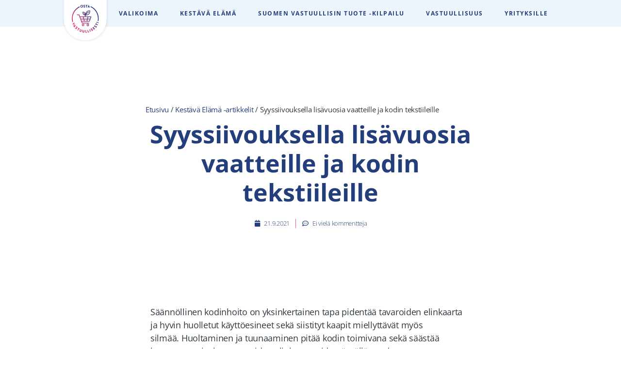

--- FILE ---
content_type: text/html; charset=UTF-8
request_url: https://www.ostavastuullisesti.fi/syyssiivouksella-lisavuosia-vaatteille-ja-tekstiileille/
body_size: 36887
content:
<!DOCTYPE html><html lang="fi"><head><script data-no-optimize="1">var litespeed_docref=sessionStorage.getItem("litespeed_docref");litespeed_docref&&(Object.defineProperty(document,"referrer",{get:function(){return litespeed_docref}}),sessionStorage.removeItem("litespeed_docref"));</script> <meta charset="UTF-8"><meta name="viewport" content="width=device-width, initial-scale=1.0, viewport-fit=cover" /><meta name='robots' content='index, follow, max-image-preview:large, max-snippet:-1, max-video-preview:-1' /> <script id="cookieyes" type="litespeed/javascript" data-src="https://cdn-cookieyes.com/client_data/df8f4b231999231dcf8b41c5/script.js"></script>  <script data-cfasync="false" data-pagespeed-no-defer>var gtm4wp_datalayer_name = "dataLayer";
	var dataLayer = dataLayer || [];</script> <title>Syyssiivouksella lisävuosia vaatteille ja kodin tekstiileille - www.ostavastuullisesti.fi</title><meta name="description" content="Miten saat syyssiivouksella lisävuosia vaatteille ja kodin tekstiileille? Ota talteen vinkit kestävään tekstiili- ja vaatehuoltoon!" /><link rel="canonical" href="https://www.ostavastuullisesti.fi/syyssiivouksella-lisavuosia-vaatteille-ja-tekstiileille/" /><meta property="og:locale" content="fi_FI" /><meta property="og:type" content="article" /><meta property="og:title" content="Syyssiivouksella lisävuosia vaatteille ja kodin tekstiileille - www.ostavastuullisesti.fi" /><meta property="og:description" content="Miten saat syyssiivouksella lisävuosia vaatteille ja kodin tekstiileille? Ota talteen vinkit kestävään tekstiili- ja vaatehuoltoon!" /><meta property="og:url" content="https://www.ostavastuullisesti.fi/syyssiivouksella-lisavuosia-vaatteille-ja-tekstiileille/" /><meta property="og:site_name" content="www.ostavastuullisesti.fi" /><meta property="article:publisher" content="https://www.facebook.com/ostavastuullisesti.fi" /><meta property="article:published_time" content="2021-09-21T06:00:00+00:00" /><meta property="article:modified_time" content="2021-09-21T07:31:34+00:00" /><meta property="og:image" content="https://www.ostavastuullisesti.fi/wp-content/uploads/2021/09/volha-flaxeco-BCNjBsK37XA-unsplash-scaled.jpg" /><meta property="og:image:width" content="2560" /><meta property="og:image:height" content="1731" /><meta property="og:image:type" content="image/jpeg" /><meta name="author" content="Ostavastuullisesti" /><meta name="twitter:card" content="summary_large_image" /><meta name="twitter:creator" content="@ovastuullisesti" /><meta name="twitter:site" content="@ovastuullisesti" /><meta name="twitter:label1" content="Kirjoittanut" /><meta name="twitter:data1" content="" /><meta name="twitter:label2" content="Arvioitu lukuaika" /><meta name="twitter:data2" content="4 minuuttia" /> <script type="application/ld+json" class="yoast-schema-graph">{"@context":"https://schema.org","@graph":[{"@type":"AdvertiserContentArticle","@id":"https://www.ostavastuullisesti.fi/syyssiivouksella-lisavuosia-vaatteille-ja-tekstiileille/#article","isPartOf":{"@id":"https://www.ostavastuullisesti.fi/syyssiivouksella-lisavuosia-vaatteille-ja-tekstiileille/"},"author":{"name":"Ostavastuullisesti","@id":"https://www.ostavastuullisesti.fi/#/schema/person/5ad3a055c21505111560076f7bc4b654"},"headline":"Syyssiivouksella lisävuosia vaatteille ja kodin tekstiileille","datePublished":"2021-09-21T06:00:00+00:00","dateModified":"2021-09-21T07:31:34+00:00","mainEntityOfPage":{"@id":"https://www.ostavastuullisesti.fi/syyssiivouksella-lisavuosia-vaatteille-ja-tekstiileille/"},"wordCount":1010,"commentCount":0,"publisher":{"@id":"https://www.ostavastuullisesti.fi/#organization"},"image":{"@id":"https://www.ostavastuullisesti.fi/syyssiivouksella-lisavuosia-vaatteille-ja-tekstiileille/#primaryimage"},"thumbnailUrl":"https://www.ostavastuullisesti.fi/wp-content/uploads/2021/09/volha-flaxeco-BCNjBsK37XA-unsplash-scaled.jpg","articleSection":["Kestävä Elämä -artikkelit"],"inLanguage":"fi","potentialAction":[{"@type":"CommentAction","name":"Comment","target":["https://www.ostavastuullisesti.fi/syyssiivouksella-lisavuosia-vaatteille-ja-tekstiileille/#respond"]}]},{"@type":"WebPage","@id":"https://www.ostavastuullisesti.fi/syyssiivouksella-lisavuosia-vaatteille-ja-tekstiileille/","url":"https://www.ostavastuullisesti.fi/syyssiivouksella-lisavuosia-vaatteille-ja-tekstiileille/","name":"Syyssiivouksella lisävuosia vaatteille ja kodin tekstiileille - www.ostavastuullisesti.fi","isPartOf":{"@id":"https://www.ostavastuullisesti.fi/#website"},"primaryImageOfPage":{"@id":"https://www.ostavastuullisesti.fi/syyssiivouksella-lisavuosia-vaatteille-ja-tekstiileille/#primaryimage"},"image":{"@id":"https://www.ostavastuullisesti.fi/syyssiivouksella-lisavuosia-vaatteille-ja-tekstiileille/#primaryimage"},"thumbnailUrl":"https://www.ostavastuullisesti.fi/wp-content/uploads/2021/09/volha-flaxeco-BCNjBsK37XA-unsplash-scaled.jpg","datePublished":"2021-09-21T06:00:00+00:00","dateModified":"2021-09-21T07:31:34+00:00","description":"Miten saat syyssiivouksella lisävuosia vaatteille ja kodin tekstiileille? Ota talteen vinkit kestävään tekstiili- ja vaatehuoltoon!","breadcrumb":{"@id":"https://www.ostavastuullisesti.fi/syyssiivouksella-lisavuosia-vaatteille-ja-tekstiileille/#breadcrumb"},"inLanguage":"fi","potentialAction":[{"@type":"ReadAction","target":["https://www.ostavastuullisesti.fi/syyssiivouksella-lisavuosia-vaatteille-ja-tekstiileille/"]}]},{"@type":"ImageObject","inLanguage":"fi","@id":"https://www.ostavastuullisesti.fi/syyssiivouksella-lisavuosia-vaatteille-ja-tekstiileille/#primaryimage","url":"https://www.ostavastuullisesti.fi/wp-content/uploads/2021/09/volha-flaxeco-BCNjBsK37XA-unsplash-scaled.jpg","contentUrl":"https://www.ostavastuullisesti.fi/wp-content/uploads/2021/09/volha-flaxeco-BCNjBsK37XA-unsplash-scaled.jpg","width":2560,"height":1731},{"@type":"BreadcrumbList","@id":"https://www.ostavastuullisesti.fi/syyssiivouksella-lisavuosia-vaatteille-ja-tekstiileille/#breadcrumb","itemListElement":[{"@type":"ListItem","position":1,"name":"Etusivu","item":"https://www.ostavastuullisesti.fi/"},{"@type":"ListItem","position":2,"name":"Kestävä Elämä -artikkelit","item":"https://www.ostavastuullisesti.fi/kestava-elama-artikkelit/"},{"@type":"ListItem","position":3,"name":"Syyssiivouksella lisävuosia vaatteille ja kodin tekstiileille"}]},{"@type":"WebSite","@id":"https://www.ostavastuullisesti.fi/#website","url":"https://www.ostavastuullisesti.fi/","name":"www.ostavastuullisesti.fi","description":"Kest&auml;vi&auml; valintoja helposti","publisher":{"@id":"https://www.ostavastuullisesti.fi/#organization"},"potentialAction":[{"@type":"SearchAction","target":{"@type":"EntryPoint","urlTemplate":"https://www.ostavastuullisesti.fi/?s={search_term_string}"},"query-input":{"@type":"PropertyValueSpecification","valueRequired":true,"valueName":"search_term_string"}}],"inLanguage":"fi"},{"@type":"Organization","@id":"https://www.ostavastuullisesti.fi/#organization","name":"www.ostavastuullisesti.fi","url":"https://www.ostavastuullisesti.fi/","logo":{"@type":"ImageObject","inLanguage":"fi","@id":"https://www.ostavastuullisesti.fi/#/schema/logo/image/","url":"https://www.ostavastuullisesti.fi/wp-content/uploads/2020/11/ostavastullisesti-logo-15.svg","contentUrl":"https://www.ostavastuullisesti.fi/wp-content/uploads/2020/11/ostavastullisesti-logo-15.svg","width":1,"height":1,"caption":"www.ostavastuullisesti.fi"},"image":{"@id":"https://www.ostavastuullisesti.fi/#/schema/logo/image/"},"sameAs":["https://www.facebook.com/ostavastuullisesti.fi","https://x.com/ovastuullisesti","https://www.instagram.com/ostavastuullisesti/","https://www.linkedin.com/showcase/68813648/admin/","https://www.youtube.com/channel/UC-0aS3MURCgOwFa83tgmaVA"]},{"@type":"Person","@id":"https://www.ostavastuullisesti.fi/#/schema/person/5ad3a055c21505111560076f7bc4b654","name":"Ostavastuullisesti","sameAs":["https://www.ostavastuullisesti.fi"]}]}</script> <link rel='dns-prefetch' href='//js-eu1.hs-scripts.com' /><link rel="alternate" type="application/rss+xml" title="www.ostavastuullisesti.fi &raquo; syöte" href="https://www.ostavastuullisesti.fi/feed/" /><link rel="alternate" type="application/rss+xml" title="www.ostavastuullisesti.fi &raquo; kommenttien syöte" href="https://www.ostavastuullisesti.fi/comments/feed/" /><link rel="alternate" type="application/rss+xml" title="www.ostavastuullisesti.fi &raquo; Syyssiivouksella lisävuosia vaatteille ja kodin tekstiileille kommenttien syöte" href="https://www.ostavastuullisesti.fi/syyssiivouksella-lisavuosia-vaatteille-ja-tekstiileille/feed/" /><style id="litespeed-ccss">ul{box-sizing:border-box}:root{--wp--preset--font-size--normal:16px;--wp--preset--font-size--huge:42px}.screen-reader-text{border:0;clip:rect(1px,1px,1px,1px);clip-path:inset(50%);height:1px;margin:-1px;overflow:hidden;padding:0;position:absolute;width:1px;word-wrap:normal!important}html :where(img[class*=wp-image-]){height:auto;max-width:100%}:root{--wp--preset--aspect-ratio--square:1;--wp--preset--aspect-ratio--4-3:4/3;--wp--preset--aspect-ratio--3-4:3/4;--wp--preset--aspect-ratio--3-2:3/2;--wp--preset--aspect-ratio--2-3:2/3;--wp--preset--aspect-ratio--16-9:16/9;--wp--preset--aspect-ratio--9-16:9/16;--wp--preset--color--black:#000000;--wp--preset--color--cyan-bluish-gray:#abb8c3;--wp--preset--color--white:#ffffff;--wp--preset--color--pale-pink:#f78da7;--wp--preset--color--vivid-red:#cf2e2e;--wp--preset--color--luminous-vivid-orange:#ff6900;--wp--preset--color--luminous-vivid-amber:#fcb900;--wp--preset--color--light-green-cyan:#7bdcb5;--wp--preset--color--vivid-green-cyan:#00d084;--wp--preset--color--pale-cyan-blue:#8ed1fc;--wp--preset--color--vivid-cyan-blue:#0693e3;--wp--preset--color--vivid-purple:#9b51e0;--wp--preset--color--accent:#cd2653;--wp--preset--color--primary:#000000;--wp--preset--color--secondary:#6d6d6d;--wp--preset--color--subtle-background:#dcd7ca;--wp--preset--color--background:#fff;--wp--preset--gradient--vivid-cyan-blue-to-vivid-purple:linear-gradient(135deg,rgba(6,147,227,1) 0%,rgb(155,81,224) 100%);--wp--preset--gradient--light-green-cyan-to-vivid-green-cyan:linear-gradient(135deg,rgb(122,220,180) 0%,rgb(0,208,130) 100%);--wp--preset--gradient--luminous-vivid-amber-to-luminous-vivid-orange:linear-gradient(135deg,rgba(252,185,0,1) 0%,rgba(255,105,0,1) 100%);--wp--preset--gradient--luminous-vivid-orange-to-vivid-red:linear-gradient(135deg,rgba(255,105,0,1) 0%,rgb(207,46,46) 100%);--wp--preset--gradient--very-light-gray-to-cyan-bluish-gray:linear-gradient(135deg,rgb(238,238,238) 0%,rgb(169,184,195) 100%);--wp--preset--gradient--cool-to-warm-spectrum:linear-gradient(135deg,rgb(74,234,220) 0%,rgb(151,120,209) 20%,rgb(207,42,186) 40%,rgb(238,44,130) 60%,rgb(251,105,98) 80%,rgb(254,248,76) 100%);--wp--preset--gradient--blush-light-purple:linear-gradient(135deg,rgb(255,206,236) 0%,rgb(152,150,240) 100%);--wp--preset--gradient--blush-bordeaux:linear-gradient(135deg,rgb(254,205,165) 0%,rgb(254,45,45) 50%,rgb(107,0,62) 100%);--wp--preset--gradient--luminous-dusk:linear-gradient(135deg,rgb(255,203,112) 0%,rgb(199,81,192) 50%,rgb(65,88,208) 100%);--wp--preset--gradient--pale-ocean:linear-gradient(135deg,rgb(255,245,203) 0%,rgb(182,227,212) 50%,rgb(51,167,181) 100%);--wp--preset--gradient--electric-grass:linear-gradient(135deg,rgb(202,248,128) 0%,rgb(113,206,126) 100%);--wp--preset--gradient--midnight:linear-gradient(135deg,rgb(2,3,129) 0%,rgb(40,116,252) 100%);--wp--preset--font-size--small:18px;--wp--preset--font-size--medium:20px;--wp--preset--font-size--large:26.25px;--wp--preset--font-size--x-large:42px;--wp--preset--font-size--normal:21px;--wp--preset--font-size--larger:32px;--wp--preset--spacing--20:0.44rem;--wp--preset--spacing--30:0.67rem;--wp--preset--spacing--40:1rem;--wp--preset--spacing--50:1.5rem;--wp--preset--spacing--60:2.25rem;--wp--preset--spacing--70:3.38rem;--wp--preset--spacing--80:5.06rem;--wp--preset--shadow--natural:6px 6px 9px rgba(0, 0, 0, 0.2);--wp--preset--shadow--deep:12px 12px 50px rgba(0, 0, 0, 0.4);--wp--preset--shadow--sharp:6px 6px 0px rgba(0, 0, 0, 0.2);--wp--preset--shadow--outlined:6px 6px 0px -3px rgba(255, 255, 255, 1), 6px 6px rgba(0, 0, 0, 1);--wp--preset--shadow--crisp:6px 6px 0px rgba(0, 0, 0, 1)}:root{--woocommerce:#720eec;--wc-green:#7ad03a;--wc-red:#a00;--wc-orange:#ffba00;--wc-blue:#2ea2cc;--wc-primary:#720eec;--wc-primary-text:#fcfbfe;--wc-secondary:#e9e6ed;--wc-secondary-text:#515151;--wc-highlight:#958e09;--wc-highligh-text:white;--wc-content-bg:#fff;--wc-subtext:#767676;--wc-form-border-color:rgba(32, 7, 7, 0.8);--wc-form-border-radius:4px;--wc-form-border-width:1px}@media only screen and (max-width:768px){:root{--woocommerce:#720eec;--wc-green:#7ad03a;--wc-red:#a00;--wc-orange:#ffba00;--wc-blue:#2ea2cc;--wc-primary:#720eec;--wc-primary-text:#fcfbfe;--wc-secondary:#e9e6ed;--wc-secondary-text:#515151;--wc-highlight:#958e09;--wc-highligh-text:white;--wc-content-bg:#fff;--wc-subtext:#767676;--wc-form-border-color:rgba(32, 7, 7, 0.8);--wc-form-border-radius:4px;--wc-form-border-width:1px}}body{--wc-form-border-color:#dcd7ca;--wc-form-border-radius:4px}button::-moz-focus-inner{padding:0;border:0}::placeholder{opacity:.5}.fas{-moz-osx-font-smoothing:grayscale;-webkit-font-smoothing:antialiased;display:inline-block;font-style:normal;font-variant:normal;text-rendering:auto;line-height:1}.fa-quote-left:before{content:""}.fa-quote-right:before{content:""}.fas{font-family:"Font Awesome 5 Free"}.fas{font-weight:900}html,body{border:none;margin:0;padding:0}h1,h2,p,img,li,ul,label,button{border:none;font-size:inherit;line-height:inherit;margin:0;padding:0;text-align:inherit}html{font-size:62.5%;scroll-behavior:smooth}@media (prefers-reduced-motion:reduce){html{scroll-behavior:auto}}body{background:#f5efe0;box-sizing:border-box;color:#000;font-family:-apple-system,BlinkMacSystemFont,"Helvetica Neue",Helvetica,sans-serif;font-size:1.8rem;letter-spacing:-.015em;text-align:left}@supports (font-variation-settings:normal){body{font-family:"Inter var",-apple-system,BlinkMacSystemFont,"Helvetica Neue",Helvetica,sans-serif}}*,*::before,*::after{box-sizing:inherit;-webkit-font-smoothing:antialiased;word-break:break-word;word-wrap:break-word}.screen-reader-text{border:0;clip-path:inset(50%);height:1px;margin:-1px;overflow:hidden;padding:0;position:absolute!important;width:1px;word-wrap:normal!important;word-break:normal}.skip-link{left:-9999rem;top:2.5rem;z-index:999999999;text-decoration:underline}@media (prefers-reduced-motion:reduce){*{animation-duration:0s!important}}h1,h2{font-feature-settings:"lnum";font-variant-numeric:lining-nums;font-weight:700;letter-spacing:-.0415625em;line-height:1.25;margin:3.5rem 0 2rem}h1{font-size:3.6rem;font-weight:800;line-height:1.138888889}h2{font-size:3.2rem}p{line-height:1.5;margin:0 0 1em 0}i{font-style:italic}a{color:#cd2653;text-decoration:underline}ul{margin:0 0 3rem 3rem}ul{list-style:disc}ul ul{list-style:circle}li{line-height:1.5;margin:.5rem 0 0 2rem}li>ul{margin:1rem 0 0 2rem}img{display:block;height:auto;max-width:100%}label{display:block;font-size:1.6rem;font-weight:400;margin:0 0 .5rem 0}input,button{font-family:-apple-system,BlinkMacSystemFont,"Helvetica Neue",Helvetica,sans-serif;line-height:1}@supports (font-variation-settings:normal){input,button{font-family:"Inter var",-apple-system,BlinkMacSystemFont,"Helvetica Neue",Helvetica,sans-serif}}input{border-color:#dcd7ca;color:#000}input::-webkit-input-placeholder{line-height:normal}input:-ms-input-placeholder{line-height:normal}input::-moz-placeholder{line-height:revert}button{-webkit-appearance:none;-moz-appearance:none;background:#cd2653;border:none;border-radius:0;color:#fff;display:inline-block;font-size:1.5rem;font-weight:600;letter-spacing:.0333em;line-height:1.25;margin:0;opacity:1;padding:1.1em 1.44em;text-align:center;text-decoration:none;text-transform:uppercase}section{padding:5rem 0;width:100%}@media (max-width:479px){ul{margin:0 0 3rem 2rem}li{margin:.5rem 0 0 1rem}}@media (min-width:700px){ul{margin-bottom:4rem}h1,h2{margin:6rem auto 3rem}h1{font-size:6.4rem}h2{font-size:4.8rem}button{font-size:1.7rem}section{padding:8rem 0}}@media (min-width:1220px){h1{font-size:8.4rem}}body{overflow-wrap:break-word;word-wrap:break-word;word-break:break-all;-ms-hyphens:auto;-webkit-hyphens:auto;hyphens:auto}.elementor-kit-7 input:not([type="button"]):not([type="submit"]){border-radius:30px!important;border-color:#fff0!important;background-color:#ECF4FC}@media screen and (min-width:999px){.logocentral img{position:absolute;top:-10px;right:auto;left:auto}}@media screen and (min-width:1000px){.elementor-element-20f612b{height:5.5rem;background:linear-gradient(#ecf4fc 5.75rem,transparent 0)}}@media screen and (max-width:999px){.elementor-menu-toggle{margin:1rem 1rem 0 0}nav.elementor-nav-menu--dropdown.elementor-nav-menu__container{top:-20px!important;z-index:-1!important}nav.elementor-nav-menu--dropdown.elementor-nav-menu__container ul:not(.sub-menu){padding-top:120px}.elementor-26 .elementor-element.elementor-element-2be0dc1 .elementor-nav-menu .elementor-item{line-height:4!important}.elementor-nav-menu a{line-height:30px!important}}@media screen and (max-width:767px){.elementor-menu-toggle{margin:0}nav.elementor-nav-menu--dropdown.elementor-nav-menu__container ul:not(.sub-menu){padding-top:100px}.elementor-section.elementor-section-boxed>.elementor-container{width:calc(100% - 2rem)!important}.elementor-nav-menu--dropdown.elementor-nav-menu__container{width:100%!important;right:0!important;left:0!important}}.elementor-nav-menu--dropdown.elementor-nav-menu__container .elementor-sub-item{font-size:100%!important}.elementor-26+div section:first-child{margin-top:-100px!important;padding-top:200px!important}@media screen and (min-width:1000px){body{overflow-wrap:break-word;word-wrap:break-word;word-break:break-all;-ms-hyphens:auto;-webkit-hyphens:auto;hyphens:auto}.elementor-kit-7 input:not([type="button"]):not([type="submit"]){border-radius:30px!important;border-color:#fff0!important;background-color:#ECF4FC}@media screen and (min-width:999px){.logocentral img{position:absolute;top:-10px;right:auto;left:auto}}@media screen and (min-width:1000px){.elementor-element-20f612b{height:5.5rem;background:linear-gradient(#ecf4fc 5.75rem,transparent 0)}}@media screen and (max-width:999px){.elementor-menu-toggle{margin:1rem 1rem 0 0}nav.elementor-nav-menu--dropdown.elementor-nav-menu__container{top:-20px!important;z-index:-1!important}nav.elementor-nav-menu--dropdown.elementor-nav-menu__container ul:not(.sub-menu){padding-top:120px}.elementor-26 .elementor-element.elementor-element-2be0dc1 .elementor-nav-menu .elementor-item{line-height:4!important}.elementor-nav-menu a{line-height:30px!important}}@media screen and (max-width:767px){.elementor-menu-toggle{margin:0}nav.elementor-nav-menu--dropdown.elementor-nav-menu__container ul:not(.sub-menu){padding-top:100px}.elementor-section.elementor-section-boxed>.elementor-container{width:calc(100% - 2rem)!important}.elementor-nav-menu--dropdown.elementor-nav-menu__container{width:100%!important;right:0!important;left:0!important}}.elementor-nav-menu--dropdown.elementor-nav-menu__container .elementor-sub-item{font-size:100%!important}.elementor-26+div section:first-child{margin-top:-100px!important;padding-top:200px!important}@media screen and (min-width:1000px){a{color:#cd2653}button{background-color:#cd2653}body{color:#000}input{border-color:#dcd7ca}.elementor-screen-only,.screen-reader-text{height:1px;margin:-1px;overflow:hidden;padding:0;position:absolute;top:-10000em;width:1px;clip:rect(0,0,0,0);border:0}.elementor *,.elementor :after,.elementor :before{box-sizing:border-box}.elementor a{box-shadow:none;text-decoration:none}.elementor img{border:none;border-radius:0;box-shadow:none;height:auto;max-width:100%}.elementor-widget-wrap>.elementor-element.elementor-absolute{position:absolute}.elementor-widget-wrap .elementor-element.elementor-widget__width-auto,.elementor-widget-wrap .elementor-element.elementor-widget__width-initial{max-width:100%}@media (max-width:999px){.elementor-widget-wrap .elementor-element.elementor-widget-tablet__width-auto{max-width:100%}}@media (max-width:767px){.elementor-widget-wrap .elementor-element.elementor-widget-mobile__width-auto{max-width:100%}}.elementor-element{--flex-direction:initial;--flex-wrap:initial;--justify-content:initial;--align-items:initial;--align-content:initial;--gap:initial;--flex-basis:initial;--flex-grow:initial;--flex-shrink:initial;--order:initial;--align-self:initial;align-self:var(--align-self);flex-basis:var(--flex-basis);flex-grow:var(--flex-grow);flex-shrink:var(--flex-shrink);order:var(--order)}.elementor-element.elementor-absolute{z-index:1}.elementor-element:where(.e-con-full,.elementor-widget){align-content:var(--align-content);align-items:var(--align-items);flex-direction:var(--flex-direction);flex-wrap:var(--flex-wrap);gap:var(--row-gap) var(--column-gap);justify-content:var(--justify-content)}:root{--page-title-display:block}.elementor-page-title{display:var(--page-title-display)}.elementor-section{position:relative}.elementor-section .elementor-container{display:flex;margin-left:auto;margin-right:auto;position:relative}@media (max-width:999px){.elementor-section .elementor-container{flex-wrap:wrap}}.elementor-section.elementor-section-boxed>.elementor-container{max-width:1140px}.elementor-widget-wrap{align-content:flex-start;flex-wrap:wrap;position:relative;width:100%}.elementor:not(.elementor-bc-flex-widget) .elementor-widget-wrap{display:flex}.elementor-widget-wrap>.elementor-element{width:100%}.elementor-widget{position:relative}.elementor-widget:not(:last-child){margin-bottom:var(--kit-widget-spacing,20px)}.elementor-widget:not(:last-child).elementor-widget__width-auto{margin-bottom:0}.elementor-column{display:flex;min-height:1px;position:relative}.elementor-column-gap-default>.elementor-column>.elementor-element-populated{padding:10px}@media (min-width:768px){.elementor-column.elementor-col-33{width:33.333%}.elementor-column.elementor-col-100{width:100%}}@media (max-width:767px){.elementor-column{width:100%}}@media (prefers-reduced-motion:no-preference){html{scroll-behavior:smooth}}.elementor-heading-title{line-height:1;margin:0;padding:0}.elementor-button{background-color:#69727d;border-radius:3px;color:#fff;display:inline-block;font-size:15px;line-height:1;padding:12px 24px;fill:#fff;text-align:center}.elementor-button:visited{color:#fff}.elementor-button-content-wrapper{display:flex;flex-direction:row;gap:5px;justify-content:center}.elementor-button-text{display:inline-block}.elementor-button.elementor-size-xs{border-radius:2px;font-size:13px;padding:10px 20px}.elementor-button span{text-decoration:inherit}.elementor-icon{color:#69727d;display:inline-block;font-size:50px;line-height:1;text-align:center}.elementor-icon i{display:block;height:1em;position:relative;width:1em}.elementor-icon i:before{left:50%;position:absolute;transform:translateX(-50%)}@media (max-width:767px){.elementor .elementor-hidden-mobile,.elementor .elementor-hidden-phone{display:none}}@media (min-width:768px) and (max-width:999px){.elementor .elementor-hidden-tablet{display:none}}@media (min-width:1000px) and (max-width:99999px){.elementor .elementor-hidden-desktop{display:none}}.elementor-widget-image{text-align:center}.elementor-widget-image a{display:inline-block}.elementor-widget-image a img[src$=".svg"]{width:48px}.elementor-widget-image img{display:inline-block;vertical-align:middle}.elementor-item:after,.elementor-item:before{display:block;position:absolute}.elementor-item:not(:hover):not(:focus):not(.elementor-item-active):not(.highlighted):after,.elementor-item:not(:hover):not(:focus):not(.elementor-item-active):not(.highlighted):before{opacity:0}.elementor-nav-menu--main .elementor-nav-menu a{padding:13px 20px}.elementor-nav-menu--main .elementor-nav-menu ul{border-style:solid;border-width:0;padding:0;position:absolute;width:12em}.elementor-nav-menu--layout-horizontal{display:flex}.elementor-nav-menu--layout-horizontal .elementor-nav-menu{display:flex;flex-wrap:wrap}.elementor-nav-menu--layout-horizontal .elementor-nav-menu a{flex-grow:1;white-space:nowrap}.elementor-nav-menu--layout-horizontal .elementor-nav-menu>li{display:flex}.elementor-nav-menu--layout-horizontal .elementor-nav-menu>li ul{top:100%!important}.elementor-nav-menu--layout-horizontal .elementor-nav-menu>li:not(:first-child)>a{margin-inline-start:var(--e-nav-menu-horizontal-menu-item-margin)}.elementor-nav-menu--layout-horizontal .elementor-nav-menu>li:not(:first-child)>ul{left:var(--e-nav-menu-horizontal-menu-item-margin)!important}.elementor-nav-menu--layout-horizontal .elementor-nav-menu>li:not(:last-child)>a{margin-inline-end:var(--e-nav-menu-horizontal-menu-item-margin)}.elementor-nav-menu--layout-horizontal .elementor-nav-menu>li:not(:last-child):after{align-self:center;border-color:var(--e-nav-menu-divider-color,#000);border-left-style:var(--e-nav-menu-divider-style,solid);border-left-width:var(--e-nav-menu-divider-width,2px);content:var(--e-nav-menu-divider-content,none);height:var(--e-nav-menu-divider-height,35%)}.elementor-nav-menu__align-start .elementor-nav-menu{justify-content:flex-start;margin-inline-end:auto}.elementor-nav-menu__align-center .elementor-nav-menu{justify-content:center;margin-inline-end:auto;margin-inline-start:auto}.elementor-widget-nav-menu .elementor-widget-container{display:flex;flex-direction:column}.elementor-nav-menu{position:relative;z-index:2}.elementor-nav-menu:after{clear:both;content:" ";display:block;font:0/0 serif;height:0;overflow:hidden;visibility:hidden}.elementor-nav-menu,.elementor-nav-menu li,.elementor-nav-menu ul{display:block;line-height:normal;list-style:none;margin:0;padding:0}.elementor-nav-menu ul{display:none}.elementor-nav-menu a,.elementor-nav-menu li{position:relative}.elementor-nav-menu li{border-width:0}.elementor-nav-menu a{align-items:center;display:flex}.elementor-nav-menu a{line-height:20px;padding:10px 20px}.elementor-menu-toggle{align-items:center;background-color:rgb(0 0 0/.05);border:0 solid;border-radius:3px;color:#33373d;display:flex;font-size:var(--nav-menu-icon-size,22px);justify-content:center;padding:.25em}.elementor-menu-toggle:not(.elementor-active) .elementor-menu-toggle__icon--close{display:none}.elementor-nav-menu--dropdown{background-color:#fff;font-size:13px}.elementor-nav-menu--dropdown-none .elementor-nav-menu--dropdown{display:none}.elementor-nav-menu--dropdown.elementor-nav-menu__container{margin-top:10px;overflow-x:hidden;overflow-y:auto;transform-origin:top}.elementor-nav-menu--dropdown.elementor-nav-menu__container .elementor-sub-item{font-size:.85em}.elementor-nav-menu--dropdown a{color:#33373d}ul.elementor-nav-menu--dropdown a{border-inline-start:8px solid #fff0;text-shadow:none}.elementor-nav-menu__text-align-center .elementor-nav-menu--dropdown .elementor-nav-menu a{justify-content:center}.elementor-nav-menu--toggle{--menu-height:100vh}.elementor-nav-menu--toggle .elementor-menu-toggle:not(.elementor-active)+.elementor-nav-menu__container{max-height:0;overflow:hidden;transform:scaleY(0)}.elementor-nav-menu--stretch .elementor-nav-menu__container.elementor-nav-menu--dropdown{position:absolute;z-index:9997}@media (max-width:999px){.elementor-nav-menu--dropdown-tablet .elementor-nav-menu--main{display:none}}@media (min-width:1000px){.elementor-nav-menu--dropdown-tablet .elementor-menu-toggle,.elementor-nav-menu--dropdown-tablet .elementor-nav-menu--dropdown{display:none}.elementor-nav-menu--dropdown-tablet nav.elementor-nav-menu--dropdown.elementor-nav-menu__container{overflow-y:hidden}}.elementor-column .elementor-spacer-inner{height:var(--spacer-size)}.fas{-moz-osx-font-smoothing:grayscale;-webkit-font-smoothing:antialiased;display:inline-block;font-style:normal;font-variant:normal;text-rendering:auto;line-height:1}.fa-quote-left:before{content:""}.fa-quote-right:before{content:""}.fas{font-family:"Font Awesome 5 Free";font-weight:900}[class*=" eicon-"]{display:inline-block;font-family:eicons;font-size:inherit;font-weight:400;font-style:normal;font-variant:normal;line-height:1;text-rendering:auto;-webkit-font-smoothing:antialiased;-moz-osx-font-smoothing:grayscale}.eicon-menu-bar:before{content:""}.eicon-close:before{content:""}.elementor-kit-7{--e-global-color-primary:#243D7B;--e-global-color-secondary:#F6598A;--e-global-color-text:#262D33;--e-global-color-accent:#F6598A;--e-global-color-51cc1b7:#F7BDF7;--e-global-color-1962437:#E3E8EE;--e-global-color-ccc4d76:#FFFFFF;--e-global-color-45ea793:#ECF4FC;--e-global-color-9917cfd:#911AB8;--e-global-typography-primary-font-family:"Open Sans";--e-global-typography-primary-font-weight:800;--e-global-typography-primary-text-transform:uppercase;--e-global-typography-primary-letter-spacing:1.5px;--e-global-typography-secondary-font-family:"Open Sans";--e-global-typography-secondary-font-weight:normal;--e-global-typography-secondary-text-transform:uppercase;--e-global-typography-text-font-family:"Open Sans";--e-global-typography-text-font-size:18px;--e-global-typography-text-font-weight:400;--e-global-typography-text-line-height:1.5em;--e-global-typography-accent-font-family:"Roboto";--e-global-typography-accent-font-weight:500;--e-global-typography-f07a84a-font-family:"Open Sans";--e-global-typography-f07a84a-font-weight:100;--e-global-typography-f07a84a-font-style:italic;--e-global-typography-f07a84a-letter-spacing:1.5px;--e-global-typography-9fbbf51-font-family:"Open Sans";--e-global-typography-9fbbf51-font-size:27px;--e-global-typography-9fbbf51-font-weight:700;--e-global-typography-9fbbf51-font-style:normal;--e-global-typography-9fbbf51-line-height:2.5em;--e-global-typography-3993da4-font-size:60px;--e-global-typography-1430d9b-font-size:60px;--e-global-typography-1430d9b-line-height:1.3em;--e-global-typography-dd4732c-font-family:"Open Sans";--e-global-typography-dd4732c-font-size:35px;--e-global-typography-dd4732c-font-weight:400;--e-global-typography-dd4732c-line-height:1.5em;--e-global-typography-dd4732c-letter-spacing:0.8px;--e-global-typography-4f0d7bc-font-family:"Open Sans";--e-global-typography-4f0d7bc-font-size:13px;--e-global-typography-4f0d7bc-font-weight:700;--e-global-typography-4f0d7bc-text-transform:uppercase;background-color:var(--e-global-color-ccc4d76);color:#2F383F;font-family:var(--e-global-typography-text-font-family),Sans-serif;font-size:var(--e-global-typography-text-font-size);font-weight:var(--e-global-typography-text-font-weight);line-height:var(--e-global-typography-text-line-height)}.elementor-kit-7 button,.elementor-kit-7 .elementor-button{background-color:var(--e-global-color-primary);font-family:var(--e-global-typography-primary-font-family),Sans-serif;font-weight:var(--e-global-typography-primary-font-weight);text-transform:var(--e-global-typography-primary-text-transform);letter-spacing:var(--e-global-typography-primary-letter-spacing);color:var(--e-global-color-ccc4d76);border-radius:50px 50px 50px 50px;padding:10px 25px 10px 25px}.elementor-kit-7 a{color:var(--e-global-color-primary);line-height:1.5em}.elementor-kit-7 h1{color:var(--e-global-color-primary);font-family:"Open Sans",Sans-serif;font-weight:800;text-transform:uppercase;letter-spacing:1.5px}.elementor-kit-7 h2{color:var(--e-global-color-primary);font-size:40px;line-height:1.3em}.elementor-kit-7 label{color:#003680;font-family:var(--e-global-typography-primary-font-family),Sans-serif;font-weight:var(--e-global-typography-primary-font-weight);text-transform:var(--e-global-typography-primary-text-transform);letter-spacing:var(--e-global-typography-primary-letter-spacing)}.elementor-kit-7 input:not([type="button"]):not([type="submit"]){font-family:var(--e-global-typography-text-font-family),Sans-serif;font-size:var(--e-global-typography-text-font-size);font-weight:var(--e-global-typography-text-font-weight);line-height:var(--e-global-typography-text-line-height);color:var(--e-global-color-primary);background-color:var(--e-global-color-1962437);border-radius:20px 20px 20px 20px;padding:12px 12px 12px 12px}.elementor-section.elementor-section-boxed>.elementor-container{max-width:1140px}.elementor-widget:not(:last-child){margin-block-end:10px}.elementor-element{--widgets-spacing:10px 10px;--widgets-spacing-row:10px;--widgets-spacing-column:10px}@media (max-width:999px){.elementor-kit-7{--e-global-typography-4f0d7bc-font-size:14px;font-size:var(--e-global-typography-text-font-size);line-height:var(--e-global-typography-text-line-height)}.elementor-kit-7 button,.elementor-kit-7 .elementor-button{letter-spacing:var(--e-global-typography-primary-letter-spacing)}.elementor-kit-7 label{letter-spacing:var(--e-global-typography-primary-letter-spacing)}.elementor-kit-7 input:not([type="button"]):not([type="submit"]){font-size:var(--e-global-typography-text-font-size);line-height:var(--e-global-typography-text-line-height)}.elementor-section.elementor-section-boxed>.elementor-container{max-width:1024px}}@media (max-width:767px){.elementor-kit-7{--e-global-typography-text-font-size:16px;--e-global-typography-dd4732c-font-size:16px;--e-global-typography-4f0d7bc-font-size:14px;--e-global-typography-4f0d7bc-letter-spacing:-0.6px;font-size:var(--e-global-typography-text-font-size);line-height:var(--e-global-typography-text-line-height)}.elementor-kit-7 h2{font-size:24px}.elementor-kit-7 button,.elementor-kit-7 .elementor-button{letter-spacing:var(--e-global-typography-primary-letter-spacing)}.elementor-kit-7 label{letter-spacing:var(--e-global-typography-primary-letter-spacing)}.elementor-kit-7 input:not([type="button"]):not([type="submit"]){font-size:var(--e-global-typography-text-font-size);line-height:var(--e-global-typography-text-line-height)}.elementor-section.elementor-section-boxed>.elementor-container{max-width:750px}}.elementor-26 .elementor-element.elementor-element-d95fadf:not(.elementor-motion-effects-element-type-background){background-color:var(--e-global-color-secondary)}.elementor-26 .elementor-element.elementor-element-d95fadf{margin-top:0;margin-bottom:0;padding:0 0 0 0;z-index:99}.elementor-26 .elementor-element.elementor-element-2d08e02.elementor-column>.elementor-widget-wrap{justify-content:space-between}.elementor-26 .elementor-element.elementor-element-34fa6ae{width:auto;max-width:auto}.elementor-26 .elementor-element.elementor-element-34fa6ae>.elementor-widget-container{padding:4px 0 0 0}.elementor-26 .elementor-element.elementor-element-34fa6ae .elementor-heading-title{font-family:"Open Sans",Sans-serif;font-size:20px;font-weight:600;line-height:1.5em;color:var(--e-global-color-ccc4d76)}.elementor-26 .elementor-element.elementor-element-cc143b0{width:auto;max-width:auto}.elementor-26 .elementor-element.elementor-element-20f612b>.elementor-container>.elementor-column>.elementor-widget-wrap{align-content:center;align-items:center}.elementor-26 .elementor-element.elementor-element-20f612b:not(.elementor-motion-effects-element-type-background){background-color:var(--e-global-color-45ea793)}.elementor-26 .elementor-element.elementor-element-20f612b{margin-top:0;margin-bottom:0;padding:0% 10% 0% 10%;z-index:10}.elementor-26 .elementor-element.elementor-element-c1db5cb{width:var(--container-widget-width,570.5px);max-width:570.5px;--container-widget-width:570.5px;--container-widget-flex-grow:0;top:0}.elementor-26 .elementor-element.elementor-element-c1db5cb>.elementor-widget-container{background-color:#fff0}body:not(.rtl) .elementor-26 .elementor-element.elementor-element-c1db5cb{right:0}.elementor-26 .elementor-element.elementor-element-757c7e07>.elementor-element-populated{padding:0 0 0 0}.elementor-26 .elementor-element.elementor-element-2be0dc1{width:var(--container-widget-width,101.685%);max-width:101.685%;--container-widget-width:101.685%;--container-widget-flex-grow:0;z-index:3;--e-nav-menu-horizontal-menu-item-margin:calc( 0px / 2 )}.elementor-26 .elementor-element.elementor-element-2be0dc1>.elementor-widget-container{background-color:var(--e-global-color-45ea793);margin:0 0 0 0;padding:0 0 0 0}.elementor-26 .elementor-element.elementor-element-2be0dc1 .elementor-menu-toggle{margin-left:auto;background-color:var(--e-global-color-primary)}.elementor-26 .elementor-element.elementor-element-2be0dc1 .elementor-nav-menu .elementor-item{font-family:"Open Sans",Sans-serif;font-size:12px;font-weight:700;text-transform:uppercase;line-height:55px;letter-spacing:1.5px}.elementor-26 .elementor-element.elementor-element-2be0dc1 .elementor-nav-menu--main .elementor-item{color:var(--e-global-color-primary);fill:var(--e-global-color-primary);padding-left:0;padding-right:0;padding-top:0;padding-bottom:0}.elementor-26 .elementor-element.elementor-element-2be0dc1 .elementor-nav-menu--dropdown a,.elementor-26 .elementor-element.elementor-element-2be0dc1 .elementor-menu-toggle{color:var(--e-global-color-primary);fill:var(--e-global-color-primary)}.elementor-26 .elementor-element.elementor-element-2be0dc1 .elementor-nav-menu--dropdown{background-color:#ECF4FC}.elementor-26 .elementor-element.elementor-element-2be0dc1 .elementor-nav-menu--dropdown .elementor-item,.elementor-26 .elementor-element.elementor-element-2be0dc1 .elementor-nav-menu--dropdown .elementor-sub-item{font-family:"Open Sans",Sans-serif;font-size:14px;font-weight:400}.elementor-26 .elementor-element.elementor-element-2be0dc1 .elementor-nav-menu--dropdown a{padding-left:0;padding-right:0;padding-top:7px;padding-bottom:7px}.elementor-26 .elementor-element.elementor-element-2be0dc1 .elementor-nav-menu--dropdown li:not(:last-child){border-style:solid;border-color:var(--e-global-color-primary);border-bottom-width:1px}.elementor-26 .elementor-element.elementor-element-2be0dc1 .elementor-nav-menu--main>.elementor-nav-menu>li>.elementor-nav-menu--dropdown,.elementor-26 .elementor-element.elementor-element-2be0dc1 .elementor-nav-menu__container.elementor-nav-menu--dropdown{margin-top:0px!important}.elementor-26 .elementor-element.elementor-element-2be0dc1 div.elementor-menu-toggle{color:var(--e-global-color-45ea793)}.elementor-location-header:before{content:"";display:table;clear:both}@media (max-width:999px){.elementor-26 .elementor-element.elementor-element-20f612b{z-index:5}.elementor-26 .elementor-element.elementor-element-f89f5cc.elementor-column>.elementor-widget-wrap{justify-content:center}.elementor-26 .elementor-element.elementor-element-f89f5cc>.elementor-element-populated{margin:0 0 0 0;--e-column-margin-right:0px;--e-column-margin-left:0px;padding:0 0 0 0}.elementor-26 .elementor-element.elementor-element-c1db5cb{width:auto;max-width:auto;top:0;z-index:5}.elementor-26 .elementor-element.elementor-element-c1db5cb>.elementor-widget-container{margin:0 0 0 0;padding:0 0 0 0}body:not(.rtl) .elementor-26 .elementor-element.elementor-element-c1db5cb{right:-50px}.elementor-26 .elementor-element.elementor-element-c1db5cb img{width:100px;max-width:100px;height:100px}.elementor-26 .elementor-element.elementor-element-2be0dc1>.elementor-widget-container{margin:0 0 5px 0}.elementor-26 .elementor-element.elementor-element-2be0dc1{z-index:1;--nav-menu-icon-size:25px}.elementor-26 .elementor-element.elementor-element-2be0dc1 .elementor-nav-menu--main>.elementor-nav-menu>li>.elementor-nav-menu--dropdown,.elementor-26 .elementor-element.elementor-element-2be0dc1 .elementor-nav-menu__container.elementor-nav-menu--dropdown{margin-top:0px!important}.elementor-26 .elementor-element.elementor-element-2be0dc1 .elementor-menu-toggle{border-width:0;border-radius:64px}}@media (max-width:767px){.elementor-26 .elementor-element.elementor-element-34fa6ae{text-align:center}.elementor-26 .elementor-element.elementor-element-34fa6ae .elementor-heading-title{font-size:16px}.elementor-26 .elementor-element.elementor-element-20f612b{padding:0% 0% 0% 0%}.elementor-26 .elementor-element.elementor-element-f89f5cc{width:50%}.elementor-26 .elementor-element.elementor-element-f89f5cc.elementor-column.elementor-element[data-element_type="column"]>.elementor-widget-wrap.elementor-element-populated{align-content:flex-start;align-items:flex-start}.elementor-26 .elementor-element.elementor-element-f89f5cc.elementor-column>.elementor-widget-wrap{justify-content:center}.elementor-26 .elementor-element.elementor-element-f89f5cc>.elementor-element-populated{margin:0% 0% 0% 0%;--e-column-margin-right:0%;--e-column-margin-left:0%;padding:0 0 0 0}.elementor-26 .elementor-element.elementor-element-c1db5cb{width:auto;max-width:auto;top:0;z-index:2;text-align:center}.elementor-26 .elementor-element.elementor-element-c1db5cb>.elementor-widget-container{margin:0% 0% 0% 0%}body:not(.rtl) .elementor-26 .elementor-element.elementor-element-c1db5cb{right:-50px}.elementor-26 .elementor-element.elementor-element-c1db5cb img{width:100px;max-width:100px;height:100px}.elementor-26 .elementor-element.elementor-element-757c7e07>.elementor-element-populated{padding:0 0 0 0}.elementor-26 .elementor-element.elementor-element-2be0dc1{width:100%;max-width:100%;z-index:1;--nav-menu-icon-size:25px}.elementor-26 .elementor-element.elementor-element-2be0dc1>.elementor-widget-container{margin:10px 10px 10px 10px;padding:0 0 0 0}.elementor-26 .elementor-element.elementor-element-2be0dc1 .elementor-nav-menu--main .elementor-item{padding-left:0;padding-right:0}.elementor-26 .elementor-element.elementor-element-2be0dc1 .elementor-nav-menu--dropdown .elementor-item,.elementor-26 .elementor-element.elementor-element-2be0dc1 .elementor-nav-menu--dropdown .elementor-sub-item{font-size:14px;letter-spacing:0}.elementor-26 .elementor-element.elementor-element-2be0dc1 .elementor-nav-menu--dropdown a{padding-left:0;padding-right:0;padding-top:0;padding-bottom:0}.elementor-26 .elementor-element.elementor-element-2be0dc1 .elementor-nav-menu--main>.elementor-nav-menu>li>.elementor-nav-menu--dropdown,.elementor-26 .elementor-element.elementor-element-2be0dc1 .elementor-nav-menu__container.elementor-nav-menu--dropdown{margin-top:19px!important}.elementor-26 .elementor-element.elementor-element-2be0dc1 .elementor-menu-toggle{border-width:0;border-radius:60px}}@media (min-width:768px){.elementor-26 .elementor-element.elementor-element-f89f5cc{width:3.306%}.elementor-26 .elementor-element.elementor-element-757c7e07{width:163.459%}}@media (max-width:999px) and (min-width:768px){.elementor-26 .elementor-element.elementor-element-f89f5cc{width:50%}}.full_center_dropdown nav ul{min-width:100%!important}.full_center_dropdown nav ul a{justify-content:center}.logocentral{width:50px;justify-content:center}.elementor-nav-menu a,.elementor-nav-menu li{flex:1 1 auto}@media (max-width:999px){.elementor-nav-menu .logocentral{display:none}}.elementor-nav-menu--dropdown.elementor-nav-menu__container{margin-top:20px}.elementor-nav-menu--main .elementor-nav-menu a{padding:20px}.elementor-81 .elementor-element.elementor-element-49362bf{--spacer-size:50px}.elementor-81 .elementor-element.elementor-element-302ca63 .jet-ajax-search__results-area{box-shadow:0 0 10px 0 rgb(0 0 0/.5)}.elementor-81 .elementor-element.elementor-element-302ca63 .jet-ajax-search__full-results{color:var(--e-global-color-ccc4d76);background-color:var(--e-global-color-primary);box-shadow:73px 0 44px -17px #F61068 inset;padding:7px 10px 7px 10px}.elementor-81 .elementor-element.elementor-element-302ca63 .jet-ajax-search__spinner{color:var(--e-global-color-secondary)}.elementor-81 .elementor-element.elementor-element-0c3af20 .elementor-nav-menu .elementor-item{font-family:"Open Sans",Sans-serif;font-size:14px;font-weight:400;line-height:1.5em}.elementor-81 .elementor-element.elementor-element-0c3af20 .elementor-nav-menu--dropdown a{color:var(--e-global-color-primary);fill:var(--e-global-color-primary)}.elementor-81 .elementor-element.elementor-element-0c3af20 .elementor-nav-menu--dropdown .elementor-item{font-family:var(--e-global-typography-accent-font-family),Sans-serif;font-weight:var(--e-global-typography-accent-font-weight)}.elementor-location-header:before{content:"";display:table;clear:both}@media (max-width:767px){.elementor-81 .elementor-element.elementor-element-49362bf{--spacer-size:10px}.elementor-81 .elementor-element.elementor-element-0c3af20 .elementor-nav-menu .elementor-item{font-size:16px}}.elementor-1896 .elementor-element.elementor-element-26b81a6d{margin-top:0;margin-bottom:50px;padding:0 0 0 0}.elementor-1896 .elementor-element.elementor-element-587a7a31:not(.elementor-motion-effects-element-type-background)>.elementor-widget-wrap{background-color:#fff}.elementor-1896 .elementor-element.elementor-element-587a7a31>.elementor-element-populated{padding:60px 60px 60px 60px}.elementor-1896 .elementor-element.elementor-element-29d5109{--spacer-size:50px}.elementor-1896 .elementor-element.elementor-element-702e0cba img{width:50%;max-width:100%;height:46vh;object-fit:contain;object-position:center center;border-radius:0% 0% 0% 0%}.elementor-1896 .elementor-element.elementor-element-51f3b45{--spacer-size:50px}.elementor-1896 .elementor-element.elementor-element-75d7fe47{text-align:center}.elementor-1896 .elementor-element.elementor-element-75d7fe47 .elementor-heading-title{font-size:50px;font-weight:700;text-transform:none;line-height:1.2em;letter-spacing:0}.elementor-1896 .elementor-element.elementor-element-6d3caad{margin-top:0;margin-bottom:0;padding:20px 0 0 0}.elementor-1896 .elementor-element.elementor-element-d470f6b .elementor-icon-wrapper{text-align:center}.elementor-1896 .elementor-element.elementor-element-d470f6b.elementor-view-default .elementor-icon{color:var(--e-global-color-primary);border-color:var(--e-global-color-primary)}.elementor-1896 .elementor-element.elementor-element-74f312f2{text-align:center;font-family:var(--e-global-typography-text-font-family),Sans-serif;font-size:var(--e-global-typography-text-font-size);font-weight:var(--e-global-typography-text-font-weight);line-height:var(--e-global-typography-text-line-height)}.elementor-1896 .elementor-element.elementor-element-ec45faa .elementor-icon-wrapper{text-align:center}.elementor-1896 .elementor-element.elementor-element-ec45faa.elementor-view-default .elementor-icon{color:var(--e-global-color-primary);border-color:var(--e-global-color-primary)}@media (min-width:768px){.elementor-1896 .elementor-element.elementor-element-6d60a38{width:20.045%}.elementor-1896 .elementor-element.elementor-element-dbba83b{width:59.572%}.elementor-1896 .elementor-element.elementor-element-ef44d24{width:20.047%}}@media (max-width:999px){.elementor-1896 .elementor-element.elementor-element-702e0cba img{width:100%}.elementor-1896 .elementor-element.elementor-element-74f312f2{font-size:var(--e-global-typography-text-font-size);line-height:var(--e-global-typography-text-line-height)}}@media (max-width:767px){.elementor-1896 .elementor-element.elementor-element-587a7a31>.elementor-element-populated{padding:0 0 0 0}.elementor-1896 .elementor-element.elementor-element-702e0cba img{width:100%}.elementor-1896 .elementor-element.elementor-element-75d7fe47 .elementor-heading-title{font-size:40px}.elementor-1896 .elementor-element.elementor-element-74f312f2{font-size:var(--e-global-typography-text-font-size);line-height:var(--e-global-typography-text-line-height)}}.jet-ajax-search__results-area{display:none;position:absolute;z-index:9999;width:100%;margin-top:10px;background-color:#fff;-webkit-border-radius:3px;border-radius:3px}body:not(.rtl) .jet-ajax-search__results-area{left:0}.jet-ajax-search__results-holder{display:none}.jet-ajax-search__results-list{overflow:hidden}.jet-ajax-search__results-list-inner{position:relative;display:-webkit-box;display:-ms-flexbox;display:flex;-webkit-box-orient:horizontal;-webkit-box-direction:normal;-ms-flex-direction:row;flex-direction:row;-ms-flex-wrap:nowrap;flex-wrap:nowrap;-webkit-box-align:start;-ms-flex-align:start;align-items:flex-start;width:100%}.jet-ajax-search__navigation-holder{display:-webkit-box;display:-ms-flexbox;display:flex;-webkit-box-align:center;-ms-flex-align:center;align-items:center;-webkit-box-flex:1;-ms-flex-positive:1;flex-grow:1;-webkit-box-pack:end;-ms-flex-pack:end;justify-content:flex-end}.jet-ajax-search__results-header,.jet-ajax-search__results-footer{display:-webkit-box;display:-ms-flexbox;display:flex;-webkit-box-pack:justify;-ms-flex-pack:justify;justify-content:space-between;-webkit-box-align:center;-ms-flex-align:center;align-items:center;padding:10px}.jet-ajax-search .jet-ajax-search__results-count,.jet-ajax-search .jet-ajax-search__full-results{display:inline-block;padding:0;text-align:center;text-transform:none;border:none;background:none;-webkit-box-shadow:none;box-shadow:none}.jet-ajax-search .jet-ajax-search__results-count{font-size:14px;font-weight:400;color:inherit}.jet-ajax-search .jet-ajax-search__full-results{font-size:16px;font-weight:700;color:#4268C1}.jet-ajax-search__spinner-holder{display:none}.jet-ajax-search__spinner{display:-webkit-box;display:-ms-flexbox;display:flex;-webkit-box-pack:center;-ms-flex-pack:center;justify-content:center;width:50px;height:30px;margin:5px auto;color:#4268C1}.jet-ajax-search__spinner .rect{display:inline-block;height:100%;width:6px;margin:0 1px;background-color:currentColor;-webkit-animation:jet-spinner-animation 1.1s infinite cubic-bezier(.645,.045,.355,1);animation:jet-spinner-animation 1.1s infinite cubic-bezier(.645,.045,.355,1)}.jet-ajax-search__spinner .rect-2{-webkit-animation-delay:-1.0s;animation-delay:-1.0s}.jet-ajax-search__spinner .rect-3{-webkit-animation-delay:-0.9s;animation-delay:-0.9s}.jet-ajax-search__spinner .rect-4{-webkit-animation-delay:-0.8s;animation-delay:-0.8s}.jet-ajax-search__spinner .rect-5{-webkit-animation-delay:-0.7s;animation-delay:-0.7s}.jet-ajax-search__message{display:none;padding:10px}.jet-ajax-search .screen-reader-text{clip:rect(1px,1px,1px,1px);word-wrap:normal!important;border:0;-webkit-clip-path:inset(50%);clip-path:inset(50%);height:1px;margin:-1px;overflow:hidden;padding:0;position:absolute;width:1px}@-webkit-keyframes jet-spinner-animation{0%{-webkit-transform:scaleY(.4);transform:scaleY(.4)}25%{-webkit-transform:scaleY(.9);transform:scaleY(.9)}50%{-webkit-transform:scaleY(.2);transform:scaleY(.2)}80%{-webkit-transform:scaleY(.4);transform:scaleY(.4)}100%{-webkit-transform:scaleY(.4);transform:scaleY(.4)}}@keyframes jet-spinner-animation{0%{-webkit-transform:scaleY(.4);transform:scaleY(.4)}25%{-webkit-transform:scaleY(.9);transform:scaleY(.9)}50%{-webkit-transform:scaleY(.2);transform:scaleY(.2)}80%{-webkit-transform:scaleY(.4);transform:scaleY(.4)}100%{-webkit-transform:scaleY(.4);transform:scaleY(.4)}}@keyframes jet-spinner-animation{0%{-webkit-transform:scaleY(.4);transform:scaleY(.4)}25%{-webkit-transform:scaleY(.9);transform:scaleY(.9)}50%{-webkit-transform:scaleY(.2);transform:scaleY(.2)}80%{-webkit-transform:scaleY(.4);transform:scaleY(.4)}100%{-webkit-transform:scaleY(.4);transform:scaleY(.4)}}body.custom-background{background-color:#fff}.screen-reader-text{clip:rect(1px,1px,1px,1px);word-wrap:normal!important;border:0;clip-path:inset(50%);height:1px;margin:-1px;overflow:hidden;overflow-wrap:normal!important;padding:0;position:absolute!important;width:1px}}}</style><link rel="preload" data-asynced="1" data-optimized="2" as="style" onload="this.onload=null;this.rel='stylesheet'" href="https://www.ostavastuullisesti.fi/wp-content/litespeed/css/188768d619782850e40bef55f9327c10.css?ver=6b228" /><script data-optimized="1" type="litespeed/javascript" data-src="https://www.ostavastuullisesti.fi/wp-content/plugins/litespeed-cache/assets/js/css_async.min.js"></script> <style id='classic-theme-styles-inline-css'>/*! This file is auto-generated */
.wp-block-button__link{color:#fff;background-color:#32373c;border-radius:9999px;box-shadow:none;text-decoration:none;padding:calc(.667em + 2px) calc(1.333em + 2px);font-size:1.125em}.wp-block-file__button{background:#32373c;color:#fff;text-decoration:none}</style><style id='global-styles-inline-css'>:root{--wp--preset--aspect-ratio--square: 1;--wp--preset--aspect-ratio--4-3: 4/3;--wp--preset--aspect-ratio--3-4: 3/4;--wp--preset--aspect-ratio--3-2: 3/2;--wp--preset--aspect-ratio--2-3: 2/3;--wp--preset--aspect-ratio--16-9: 16/9;--wp--preset--aspect-ratio--9-16: 9/16;--wp--preset--color--black: #000000;--wp--preset--color--cyan-bluish-gray: #abb8c3;--wp--preset--color--white: #ffffff;--wp--preset--color--pale-pink: #f78da7;--wp--preset--color--vivid-red: #cf2e2e;--wp--preset--color--luminous-vivid-orange: #ff6900;--wp--preset--color--luminous-vivid-amber: #fcb900;--wp--preset--color--light-green-cyan: #7bdcb5;--wp--preset--color--vivid-green-cyan: #00d084;--wp--preset--color--pale-cyan-blue: #8ed1fc;--wp--preset--color--vivid-cyan-blue: #0693e3;--wp--preset--color--vivid-purple: #9b51e0;--wp--preset--color--accent: #cd2653;--wp--preset--color--primary: #000000;--wp--preset--color--secondary: #6d6d6d;--wp--preset--color--subtle-background: #dcd7ca;--wp--preset--color--background: #fff;--wp--preset--gradient--vivid-cyan-blue-to-vivid-purple: linear-gradient(135deg,rgba(6,147,227,1) 0%,rgb(155,81,224) 100%);--wp--preset--gradient--light-green-cyan-to-vivid-green-cyan: linear-gradient(135deg,rgb(122,220,180) 0%,rgb(0,208,130) 100%);--wp--preset--gradient--luminous-vivid-amber-to-luminous-vivid-orange: linear-gradient(135deg,rgba(252,185,0,1) 0%,rgba(255,105,0,1) 100%);--wp--preset--gradient--luminous-vivid-orange-to-vivid-red: linear-gradient(135deg,rgba(255,105,0,1) 0%,rgb(207,46,46) 100%);--wp--preset--gradient--very-light-gray-to-cyan-bluish-gray: linear-gradient(135deg,rgb(238,238,238) 0%,rgb(169,184,195) 100%);--wp--preset--gradient--cool-to-warm-spectrum: linear-gradient(135deg,rgb(74,234,220) 0%,rgb(151,120,209) 20%,rgb(207,42,186) 40%,rgb(238,44,130) 60%,rgb(251,105,98) 80%,rgb(254,248,76) 100%);--wp--preset--gradient--blush-light-purple: linear-gradient(135deg,rgb(255,206,236) 0%,rgb(152,150,240) 100%);--wp--preset--gradient--blush-bordeaux: linear-gradient(135deg,rgb(254,205,165) 0%,rgb(254,45,45) 50%,rgb(107,0,62) 100%);--wp--preset--gradient--luminous-dusk: linear-gradient(135deg,rgb(255,203,112) 0%,rgb(199,81,192) 50%,rgb(65,88,208) 100%);--wp--preset--gradient--pale-ocean: linear-gradient(135deg,rgb(255,245,203) 0%,rgb(182,227,212) 50%,rgb(51,167,181) 100%);--wp--preset--gradient--electric-grass: linear-gradient(135deg,rgb(202,248,128) 0%,rgb(113,206,126) 100%);--wp--preset--gradient--midnight: linear-gradient(135deg,rgb(2,3,129) 0%,rgb(40,116,252) 100%);--wp--preset--font-size--small: 18px;--wp--preset--font-size--medium: 20px;--wp--preset--font-size--large: 26.25px;--wp--preset--font-size--x-large: 42px;--wp--preset--font-size--normal: 21px;--wp--preset--font-size--larger: 32px;--wp--preset--spacing--20: 0.44rem;--wp--preset--spacing--30: 0.67rem;--wp--preset--spacing--40: 1rem;--wp--preset--spacing--50: 1.5rem;--wp--preset--spacing--60: 2.25rem;--wp--preset--spacing--70: 3.38rem;--wp--preset--spacing--80: 5.06rem;--wp--preset--shadow--natural: 6px 6px 9px rgba(0, 0, 0, 0.2);--wp--preset--shadow--deep: 12px 12px 50px rgba(0, 0, 0, 0.4);--wp--preset--shadow--sharp: 6px 6px 0px rgba(0, 0, 0, 0.2);--wp--preset--shadow--outlined: 6px 6px 0px -3px rgba(255, 255, 255, 1), 6px 6px rgba(0, 0, 0, 1);--wp--preset--shadow--crisp: 6px 6px 0px rgba(0, 0, 0, 1);}:where(.is-layout-flex){gap: 0.5em;}:where(.is-layout-grid){gap: 0.5em;}body .is-layout-flex{display: flex;}.is-layout-flex{flex-wrap: wrap;align-items: center;}.is-layout-flex > :is(*, div){margin: 0;}body .is-layout-grid{display: grid;}.is-layout-grid > :is(*, div){margin: 0;}:where(.wp-block-columns.is-layout-flex){gap: 2em;}:where(.wp-block-columns.is-layout-grid){gap: 2em;}:where(.wp-block-post-template.is-layout-flex){gap: 1.25em;}:where(.wp-block-post-template.is-layout-grid){gap: 1.25em;}.has-black-color{color: var(--wp--preset--color--black) !important;}.has-cyan-bluish-gray-color{color: var(--wp--preset--color--cyan-bluish-gray) !important;}.has-white-color{color: var(--wp--preset--color--white) !important;}.has-pale-pink-color{color: var(--wp--preset--color--pale-pink) !important;}.has-vivid-red-color{color: var(--wp--preset--color--vivid-red) !important;}.has-luminous-vivid-orange-color{color: var(--wp--preset--color--luminous-vivid-orange) !important;}.has-luminous-vivid-amber-color{color: var(--wp--preset--color--luminous-vivid-amber) !important;}.has-light-green-cyan-color{color: var(--wp--preset--color--light-green-cyan) !important;}.has-vivid-green-cyan-color{color: var(--wp--preset--color--vivid-green-cyan) !important;}.has-pale-cyan-blue-color{color: var(--wp--preset--color--pale-cyan-blue) !important;}.has-vivid-cyan-blue-color{color: var(--wp--preset--color--vivid-cyan-blue) !important;}.has-vivid-purple-color{color: var(--wp--preset--color--vivid-purple) !important;}.has-black-background-color{background-color: var(--wp--preset--color--black) !important;}.has-cyan-bluish-gray-background-color{background-color: var(--wp--preset--color--cyan-bluish-gray) !important;}.has-white-background-color{background-color: var(--wp--preset--color--white) !important;}.has-pale-pink-background-color{background-color: var(--wp--preset--color--pale-pink) !important;}.has-vivid-red-background-color{background-color: var(--wp--preset--color--vivid-red) !important;}.has-luminous-vivid-orange-background-color{background-color: var(--wp--preset--color--luminous-vivid-orange) !important;}.has-luminous-vivid-amber-background-color{background-color: var(--wp--preset--color--luminous-vivid-amber) !important;}.has-light-green-cyan-background-color{background-color: var(--wp--preset--color--light-green-cyan) !important;}.has-vivid-green-cyan-background-color{background-color: var(--wp--preset--color--vivid-green-cyan) !important;}.has-pale-cyan-blue-background-color{background-color: var(--wp--preset--color--pale-cyan-blue) !important;}.has-vivid-cyan-blue-background-color{background-color: var(--wp--preset--color--vivid-cyan-blue) !important;}.has-vivid-purple-background-color{background-color: var(--wp--preset--color--vivid-purple) !important;}.has-black-border-color{border-color: var(--wp--preset--color--black) !important;}.has-cyan-bluish-gray-border-color{border-color: var(--wp--preset--color--cyan-bluish-gray) !important;}.has-white-border-color{border-color: var(--wp--preset--color--white) !important;}.has-pale-pink-border-color{border-color: var(--wp--preset--color--pale-pink) !important;}.has-vivid-red-border-color{border-color: var(--wp--preset--color--vivid-red) !important;}.has-luminous-vivid-orange-border-color{border-color: var(--wp--preset--color--luminous-vivid-orange) !important;}.has-luminous-vivid-amber-border-color{border-color: var(--wp--preset--color--luminous-vivid-amber) !important;}.has-light-green-cyan-border-color{border-color: var(--wp--preset--color--light-green-cyan) !important;}.has-vivid-green-cyan-border-color{border-color: var(--wp--preset--color--vivid-green-cyan) !important;}.has-pale-cyan-blue-border-color{border-color: var(--wp--preset--color--pale-cyan-blue) !important;}.has-vivid-cyan-blue-border-color{border-color: var(--wp--preset--color--vivid-cyan-blue) !important;}.has-vivid-purple-border-color{border-color: var(--wp--preset--color--vivid-purple) !important;}.has-vivid-cyan-blue-to-vivid-purple-gradient-background{background: var(--wp--preset--gradient--vivid-cyan-blue-to-vivid-purple) !important;}.has-light-green-cyan-to-vivid-green-cyan-gradient-background{background: var(--wp--preset--gradient--light-green-cyan-to-vivid-green-cyan) !important;}.has-luminous-vivid-amber-to-luminous-vivid-orange-gradient-background{background: var(--wp--preset--gradient--luminous-vivid-amber-to-luminous-vivid-orange) !important;}.has-luminous-vivid-orange-to-vivid-red-gradient-background{background: var(--wp--preset--gradient--luminous-vivid-orange-to-vivid-red) !important;}.has-very-light-gray-to-cyan-bluish-gray-gradient-background{background: var(--wp--preset--gradient--very-light-gray-to-cyan-bluish-gray) !important;}.has-cool-to-warm-spectrum-gradient-background{background: var(--wp--preset--gradient--cool-to-warm-spectrum) !important;}.has-blush-light-purple-gradient-background{background: var(--wp--preset--gradient--blush-light-purple) !important;}.has-blush-bordeaux-gradient-background{background: var(--wp--preset--gradient--blush-bordeaux) !important;}.has-luminous-dusk-gradient-background{background: var(--wp--preset--gradient--luminous-dusk) !important;}.has-pale-ocean-gradient-background{background: var(--wp--preset--gradient--pale-ocean) !important;}.has-electric-grass-gradient-background{background: var(--wp--preset--gradient--electric-grass) !important;}.has-midnight-gradient-background{background: var(--wp--preset--gradient--midnight) !important;}.has-small-font-size{font-size: var(--wp--preset--font-size--small) !important;}.has-medium-font-size{font-size: var(--wp--preset--font-size--medium) !important;}.has-large-font-size{font-size: var(--wp--preset--font-size--large) !important;}.has-x-large-font-size{font-size: var(--wp--preset--font-size--x-large) !important;}
:where(.wp-block-post-template.is-layout-flex){gap: 1.25em;}:where(.wp-block-post-template.is-layout-grid){gap: 1.25em;}
:where(.wp-block-columns.is-layout-flex){gap: 2em;}:where(.wp-block-columns.is-layout-grid){gap: 2em;}
:root :where(.wp-block-pullquote){font-size: 1.5em;line-height: 1.6;}</style><style id='woocommerce-inline-inline-css'>.woocommerce form .form-row .required { visibility: visible; }</style><style id='twentytwenty-style-inline-css'>.color-accent,.color-accent-hover:hover,.color-accent-hover:focus,:root .has-accent-color,.has-drop-cap:not(:focus):first-letter,.wp-block-button.is-style-outline,a { color: #cd2653; }blockquote,.border-color-accent,.border-color-accent-hover:hover,.border-color-accent-hover:focus { border-color: #cd2653; }button,.button,.faux-button,.wp-block-button__link,.wp-block-file .wp-block-file__button,input[type="button"],input[type="reset"],input[type="submit"],.bg-accent,.bg-accent-hover:hover,.bg-accent-hover:focus,:root .has-accent-background-color,.comment-reply-link { background-color: #cd2653; }.fill-children-accent,.fill-children-accent * { fill: #cd2653; }body,.entry-title a,:root .has-primary-color { color: #000000; }:root .has-primary-background-color { background-color: #000000; }cite,figcaption,.wp-caption-text,.post-meta,.entry-content .wp-block-archives li,.entry-content .wp-block-categories li,.entry-content .wp-block-latest-posts li,.wp-block-latest-comments__comment-date,.wp-block-latest-posts__post-date,.wp-block-embed figcaption,.wp-block-image figcaption,.wp-block-pullquote cite,.comment-metadata,.comment-respond .comment-notes,.comment-respond .logged-in-as,.pagination .dots,.entry-content hr:not(.has-background),hr.styled-separator,:root .has-secondary-color { color: #6d6d6d; }:root .has-secondary-background-color { background-color: #6d6d6d; }pre,fieldset,input,textarea,table,table *,hr { border-color: #dcd7ca; }caption,code,code,kbd,samp,.wp-block-table.is-style-stripes tbody tr:nth-child(odd),:root .has-subtle-background-background-color { background-color: #dcd7ca; }.wp-block-table.is-style-stripes { border-bottom-color: #dcd7ca; }.wp-block-latest-posts.is-grid li { border-top-color: #dcd7ca; }:root .has-subtle-background-color { color: #dcd7ca; }body:not(.overlay-header) .primary-menu > li > a,body:not(.overlay-header) .primary-menu > li > .icon,.modal-menu a,.footer-menu a, .footer-widgets a:where(:not(.wp-block-button__link)),#site-footer .wp-block-button.is-style-outline,.wp-block-pullquote:before,.singular:not(.overlay-header) .entry-header a,.archive-header a,.header-footer-group .color-accent,.header-footer-group .color-accent-hover:hover { color: #cd2653; }.social-icons a,#site-footer button:not(.toggle),#site-footer .button,#site-footer .faux-button,#site-footer .wp-block-button__link,#site-footer .wp-block-file__button,#site-footer input[type="button"],#site-footer input[type="reset"],#site-footer input[type="submit"] { background-color: #cd2653; }.header-footer-group,body:not(.overlay-header) #site-header .toggle,.menu-modal .toggle { color: #000000; }body:not(.overlay-header) .primary-menu ul { background-color: #000000; }body:not(.overlay-header) .primary-menu > li > ul:after { border-bottom-color: #000000; }body:not(.overlay-header) .primary-menu ul ul:after { border-left-color: #000000; }.site-description,body:not(.overlay-header) .toggle-inner .toggle-text,.widget .post-date,.widget .rss-date,.widget_archive li,.widget_categories li,.widget cite,.widget_pages li,.widget_meta li,.widget_nav_menu li,.powered-by-wordpress,.footer-credits .privacy-policy,.to-the-top,.singular .entry-header .post-meta,.singular:not(.overlay-header) .entry-header .post-meta a { color: #6d6d6d; }.header-footer-group pre,.header-footer-group fieldset,.header-footer-group input,.header-footer-group textarea,.header-footer-group table,.header-footer-group table *,.footer-nav-widgets-wrapper,#site-footer,.menu-modal nav *,.footer-widgets-outer-wrapper,.footer-top { border-color: #dcd7ca; }.header-footer-group table caption,body:not(.overlay-header) .header-inner .toggle-wrapper::before { background-color: #dcd7ca; }</style> <script type="litespeed/javascript" data-src="https://www.ostavastuullisesti.fi/wp-includes/js/jquery/jquery.min.js" id="jquery-core-js"></script> <script id="woocommerce-js-extra" type="litespeed/javascript">var woocommerce_params={"ajax_url":"\/wp-admin\/admin-ajax.php","wc_ajax_url":"\/?wc-ajax=%%endpoint%%","i18n_password_show":"N\u00e4yt\u00e4 salasana","i18n_password_hide":"Piilota salasana"}</script> <link rel="https://api.w.org/" href="https://www.ostavastuullisesti.fi/wp-json/" /><link rel="alternate" title="JSON" type="application/json" href="https://www.ostavastuullisesti.fi/wp-json/wp/v2/posts/11466" /><link rel="EditURI" type="application/rsd+xml" title="RSD" href="https://www.ostavastuullisesti.fi/xmlrpc.php?rsd" /><meta name="generator" content="WordPress 6.6.4" /><meta name="generator" content="WooCommerce 9.8.5" /><link rel='shortlink' href='https://www.ostavastuullisesti.fi/?p=11466' /><link rel="alternate" title="oEmbed (JSON)" type="application/json+oembed" href="https://www.ostavastuullisesti.fi/wp-json/oembed/1.0/embed?url=https%3A%2F%2Fwww.ostavastuullisesti.fi%2Fsyyssiivouksella-lisavuosia-vaatteille-ja-tekstiileille%2F" /><link rel="alternate" title="oEmbed (XML)" type="text/xml+oembed" href="https://www.ostavastuullisesti.fi/wp-json/oembed/1.0/embed?url=https%3A%2F%2Fwww.ostavastuullisesti.fi%2Fsyyssiivouksella-lisavuosia-vaatteille-ja-tekstiileille%2F&#038;format=xml" />
 <script class="hsq-set-content-id" data-content-id="blog-post" type="litespeed/javascript">var _hsq=_hsq||[];_hsq.push(["setContentType","blog-post"])</script>  <script data-cfasync="false" data-pagespeed-no-defer>var dataLayer_content = {"pagePostType":"post","pagePostType2":"single-post","pageCategory":["kestava-elama-artikkelit"]};
	dataLayer.push( dataLayer_content );</script> <script data-cfasync="false" data-pagespeed-no-defer>(function(w,d,s,l,i){w[l]=w[l]||[];w[l].push({'gtm.start':
new Date().getTime(),event:'gtm.js'});var f=d.getElementsByTagName(s)[0],
j=d.createElement(s),dl=l!='dataLayer'?'&l='+l:'';j.async=true;j.src=
'//www.googletagmanager.com/gtm.js?id='+i+dl;f.parentNode.insertBefore(j,f);
})(window,document,'script','dataLayer','GTM-PXDXFVX');</script> <meta name="facebook-domain-verification" content="87zgk6tfsgz0dvbifz16dtizaekjy1" /> <script type="litespeed/javascript">document.documentElement.className=document.documentElement.className.replace('no-js','js')</script> <noscript><style>.woocommerce-product-gallery{ opacity: 1 !important; }</style></noscript><meta name="generator" content="Elementor 3.33.2; features: additional_custom_breakpoints; settings: css_print_method-external, google_font-enabled, font_display-auto">
 <script type="litespeed/javascript" data-src="https://www.googletagmanager.com/gtag/js?id=G-XP67Q7N26Z"></script> <script type="litespeed/javascript">window.dataLayer=window.dataLayer||[];function gtag(){dataLayer.push(arguments)}
gtag('js',new Date());gtag('config','G-XP67Q7N26Z')</script> <style>.e-con.e-parent:nth-of-type(n+4):not(.e-lazyloaded):not(.e-no-lazyload),
				.e-con.e-parent:nth-of-type(n+4):not(.e-lazyloaded):not(.e-no-lazyload) * {
					background-image: none !important;
				}
				@media screen and (max-height: 1024px) {
					.e-con.e-parent:nth-of-type(n+3):not(.e-lazyloaded):not(.e-no-lazyload),
					.e-con.e-parent:nth-of-type(n+3):not(.e-lazyloaded):not(.e-no-lazyload) * {
						background-image: none !important;
					}
				}
				@media screen and (max-height: 640px) {
					.e-con.e-parent:nth-of-type(n+2):not(.e-lazyloaded):not(.e-no-lazyload),
					.e-con.e-parent:nth-of-type(n+2):not(.e-lazyloaded):not(.e-no-lazyload) * {
						background-image: none !important;
					}
				}</style><style id="custom-background-css">body.custom-background { background-color: #fff; }</style><link rel="icon" href="https://www.ostavastuullisesti.fi/wp-content/uploads/2020/10/header-logo-14-14-100x100.png" sizes="32x32" /><link rel="icon" href="https://www.ostavastuullisesti.fi/wp-content/uploads/2020/10/header-logo-14-14.png" sizes="192x192" /><link rel="apple-touch-icon" href="https://www.ostavastuullisesti.fi/wp-content/uploads/2020/10/header-logo-14-14.png" /><meta name="msapplication-TileImage" content="https://www.ostavastuullisesti.fi/wp-content/uploads/2020/10/header-logo-14-14.png" /><style id="wp-custom-css">.tag-kaupallinen-yhteistyo .elementor-post__badge { 
	background-color: #003680#f61068; !important;
}
.tag-vieraskyna .elementor-post__badge { 
	background-color: #f61068 !important; 
}</style></head><body class="post-template-default single single-post postid-11466 single-format-standard custom-background wp-embed-responsive theme-twentytwenty woocommerce-no-js singular enable-search-modal has-post-thumbnail has-single-pagination showing-comments hide-avatars footer-top-visible elementor-default elementor-template-full-width elementor-kit-7 elementor-page elementor-page-11466 elementor-page-1195">
<a class="skip-link screen-reader-text" href="#site-content">Siirry sisältöön</a><noscript><iframe data-lazyloaded="1" src="about:blank" data-litespeed-src="https://www.googletagmanager.com/ns.html?id=GTM-PXDXFVX" height="0" width="0" style="display:none;visibility:hidden" aria-hidden="true"></iframe></noscript><header data-elementor-type="header" data-elementor-id="26" class="elementor elementor-26 elementor-location-header" data-elementor-post-type="elementor_library"><section class="has_eae_slider elementor-section elementor-top-section elementor-element elementor-element-d95fadf elementor-section-content-middle elementor-hidden-desktop elementor-hidden-tablet elementor-hidden-mobile elementor-section-boxed elementor-section-height-default elementor-section-height-default" data-eae-slider="88917" data-id="d95fadf" data-element_type="section" data-settings="{&quot;background_background&quot;:&quot;classic&quot;}"><div class="elementor-container elementor-column-gap-default"><div class="has_eae_slider elementor-column elementor-col-100 elementor-top-column elementor-element elementor-element-2d08e02" data-eae-slider="52552" data-id="2d08e02" data-element_type="column"><div class="elementor-widget-wrap elementor-element-populated"><div class="elementor-element elementor-element-34fa6ae elementor-widget__width-auto elementor-widget elementor-widget-heading" data-id="34fa6ae" data-element_type="widget" data-widget_type="heading.default"><div class="elementor-widget-container"><h2 class="elementor-heading-title elementor-size-default">Suomen Vastuullisin tuote -äänestys! Anna äänesi ja osallistu arvontaan</h2></div></div><div class="elementor-element elementor-element-cc143b0 elementor-widget__width-auto elementor-mobile-align-center elementor-widget elementor-widget-button" data-id="cc143b0" data-element_type="widget" data-widget_type="button.default"><div class="elementor-widget-container"><div class="elementor-button-wrapper">
<a class="elementor-button elementor-button-link elementor-size-xs" href="https://www.ostavastuullisesti.fi/vastuullinen-valikoima/">
<span class="elementor-button-content-wrapper">
<span class="elementor-button-text">Äänestä suosikkejasi</span>
</span>
</a></div></div></div></div></div></div></section><section class="has_eae_slider elementor-section elementor-top-section elementor-element elementor-element-20f612b elementor-section-content-middle elementor-section-full_width elementor-section-height-default elementor-section-height-default" data-eae-slider="15071" data-id="20f612b" data-element_type="section" data-settings="{&quot;background_background&quot;:&quot;classic&quot;}"><div class="elementor-container elementor-column-gap-default"><div class="has_eae_slider elementor-column elementor-col-100 elementor-top-column elementor-element elementor-element-f89f5cc elementor-hidden-desktop" data-eae-slider="12866" data-id="f89f5cc" data-element_type="column"><div class="elementor-widget-wrap elementor-element-populated"><div class="elementor-element elementor-element-c1db5cb elementor-absolute elementor-hidden-desktop elementor-widget-tablet__width-auto elementor-widget-mobile__width-auto elementor-widget__width-initial elementor-widget elementor-widget-image" data-id="c1db5cb" data-element_type="widget" data-settings="{&quot;_position&quot;:&quot;absolute&quot;}" data-widget_type="image.default"><div class="elementor-widget-container">
<a href="/">
<img data-lazyloaded="1" src="[data-uri]" width="1" height="1" data-src="https://www.ostavastuullisesti.fi/wp-content/uploads/2020/11/Ostavastuullisesti_logo-header-15.svg" class="elementor-animation-grow attachment-medium size-medium wp-image-1512" alt="" />								</a></div></div></div></div><div class="has_eae_slider elementor-column elementor-col-100 elementor-top-column elementor-element elementor-element-757c7e07" data-eae-slider="50455" data-id="757c7e07" data-element_type="column" data-settings="{&quot;background_background&quot;:&quot;classic&quot;}"><div class="elementor-widget-wrap elementor-element-populated"><div class="elementor-element elementor-element-2be0dc1 elementor-nav-menu__align-center elementor-widget__width-initial elementor-widget-mobile__width-inherit full_center_dropdown elementor-nav-menu--stretch elementor-nav-menu__text-align-center elementor-nav-menu--dropdown-tablet elementor-nav-menu--toggle elementor-nav-menu--burger elementor-widget elementor-widget-nav-menu" data-id="2be0dc1" data-element_type="widget" data-settings="{&quot;full_width&quot;:&quot;stretch&quot;,&quot;submenu_icon&quot;:{&quot;value&quot;:&quot;&lt;i class=\&quot;fas fa-angle-down\&quot; aria-hidden=\&quot;true\&quot;&gt;&lt;\/i&gt;&quot;,&quot;library&quot;:&quot;fa-solid&quot;},&quot;layout&quot;:&quot;horizontal&quot;,&quot;toggle&quot;:&quot;burger&quot;}" data-widget_type="nav-menu.default"><div class="elementor-widget-container"><nav aria-label="Menu" class="elementor-nav-menu--main elementor-nav-menu__container elementor-nav-menu--layout-horizontal e--pointer-text e--animation-grow"><ul id="menu-1-2be0dc1" class="elementor-nav-menu"><li class="logocentral menu-item menu-item-type-custom menu-item-object-custom menu-item-home menu-item-567"><a href="https://www.ostavastuullisesti.fi/" class="elementor-item"><img data-lazyloaded="1" src="[data-uri]" data-src='https://www.ostavastuullisesti.fi/wp-content/uploads/2020/11/Ostavastuullisesti_logo-header-15.svg'></img></a></li><li class="menu-item menu-item-type-custom menu-item-object-custom menu-item-has-children menu-item-8763"><a href="https://www.ostavastuullisesti.fi/vastuullinen-valikoima/" class="elementor-item">Valikoima</a><ul class="sub-menu elementor-nav-menu--dropdown"><li class="menu-item menu-item-type-custom menu-item-object-custom menu-item-8769"><a href="https://www.ostavastuullisesti.fi/vastuullinen-valikoima/" class="elementor-sub-item">Kaikki tuotteet ja palvelut</a></li><li class="menu-item menu-item-type-taxonomy menu-item-object-product_cat menu-item-403"><a href="https://www.ostavastuullisesti.fi/tuote-osasto/koti/" class="elementor-sub-item">Koti</a></li><li class="menu-item menu-item-type-taxonomy menu-item-object-product_cat menu-item-402"><a href="https://www.ostavastuullisesti.fi/tuote-osasto/kosmetiikka/" class="elementor-sub-item">Kosmetiikka</a></li><li class="menu-item menu-item-type-taxonomy menu-item-object-product_cat menu-item-405"><a href="https://www.ostavastuullisesti.fi/tuote-osasto/pukeutuminen-ja-asusteet/" class="elementor-sub-item">Pukeutuminen</a></li><li class="menu-item menu-item-type-taxonomy menu-item-object-product_cat menu-item-406"><a href="https://www.ostavastuullisesti.fi/tuote-osasto/ruoka-ja-juoma/" class="elementor-sub-item">Ruoka ja juoma</a></li><li class="menu-item menu-item-type-taxonomy menu-item-object-product_cat menu-item-404"><a href="https://www.ostavastuullisesti.fi/tuote-osasto/liikenne-ja-matkailu/" class="elementor-sub-item">Liikenne ja matkailu</a></li><li class="menu-item menu-item-type-taxonomy menu-item-object-product_cat menu-item-3473"><a href="https://www.ostavastuullisesti.fi/tuote-osasto/hyvaa-tekeva-lahja/" class="elementor-sub-item">Hyvää tekevä lahja</a></li><li class="menu-item menu-item-type-taxonomy menu-item-object-product_cat menu-item-8770"><a href="https://www.ostavastuullisesti.fi/tuote-osasto/2nd-hand-liikkeet/" class="elementor-sub-item">Second hand -liikkeet</a></li><li class="menu-item menu-item-type-taxonomy menu-item-object-product_cat menu-item-9243"><a href="https://www.ostavastuullisesti.fi/tuote-osasto/palvelut/" class="elementor-sub-item">Palvelut</a></li></ul></li><li class="menu-item menu-item-type-post_type menu-item-object-page menu-item-has-children menu-item-2218"><a href="https://www.ostavastuullisesti.fi/kestava-elama/" class="elementor-item">Kestävä elämä</a><ul class="sub-menu elementor-nav-menu--dropdown"><li class="menu-item menu-item-type-post_type menu-item-object-page menu-item-2230"><a href="https://www.ostavastuullisesti.fi/kestava-elama/" class="elementor-sub-item">Kaikki sisällöt</a></li><li class="menu-item menu-item-type-taxonomy menu-item-object-category current-post-ancestor current-menu-parent current-post-parent menu-item-2198"><a href="https://www.ostavastuullisesti.fi/kestava-elama-artikkelit/" class="elementor-sub-item">Artikkelit</a></li><li class="menu-item menu-item-type-post_type menu-item-object-page menu-item-2229"><a href="https://www.ostavastuullisesti.fi/kestava-elama/kestava-elama-podcast/" class="elementor-sub-item">Podcast</a></li><li class="menu-item menu-item-type-post_type menu-item-object-page menu-item-7829"><a href="https://www.ostavastuullisesti.fi/oppiminen/" class="elementor-sub-item">Oppimateriaalit</a></li><li class="menu-item menu-item-type-custom menu-item-object-custom menu-item-14356"><a href="https://www.ostavastuullisesti.fi/makkonen-eriksson/" class="elementor-sub-item">Makkonen &#038; Eriksson</a></li></ul></li><li class="menu-item menu-item-type-post_type menu-item-object-page menu-item-17031"><a href="https://www.ostavastuullisesti.fi/suomen-vastuullisin-tuote-kilpailu/" class="elementor-item">Suomen vastuullisin tuote -kilpailu</a></li><li class="menu-item menu-item-type-post_type menu-item-object-page menu-item-has-children menu-item-14307"><a href="https://www.ostavastuullisesti.fi/vastuullisuus/" class="elementor-item">Vastuullisuus</a><ul class="sub-menu elementor-nav-menu--dropdown"><li class="menu-item menu-item-type-custom menu-item-object-custom menu-item-14330"><a href="https://www.ostavastuullisesti.fi/vastuullisuus/#mita-on-vastuullisuus" class="elementor-sub-item elementor-item-anchor">Mitä on vastuullisuus?</a></li><li class="menu-item menu-item-type-custom menu-item-object-custom menu-item-14325"><a href="https://www.ostavastuullisesti.fi/vastuullisuus/#kuratointi" class="elementor-sub-item elementor-item-anchor">Miksi valikoimamme on vastuullisempi?</a></li><li class="menu-item menu-item-type-custom menu-item-object-custom menu-item-14324"><a href="https://www.ostavastuullisesti.fi/vastuullisuus/#vastuullisuuspaneeli" class="elementor-sub-item elementor-item-anchor">Vastuullisuuspaneeli</a></li><li class="menu-item menu-item-type-custom menu-item-object-custom menu-item-14331"><a href="https://www.ostavastuullisesti.fi/vastuullisuus/#ukk" class="elementor-sub-item elementor-item-anchor">Usein kysytyt kysymykset</a></li><li class="menu-item menu-item-type-custom menu-item-object-custom menu-item-14332"><a href="https://www.ostavastuullisesti.fi/vastuullisuus/#meista" class="elementor-sub-item elementor-item-anchor">Meistä</a></li></ul></li><li class="menu-item menu-item-type-post_type menu-item-object-page menu-item-has-children menu-item-16944"><a href="https://www.ostavastuullisesti.fi/yrityksille/" class="elementor-item">Yrityksille</a><ul class="sub-menu elementor-nav-menu--dropdown"><li class="menu-item menu-item-type-custom menu-item-object-custom menu-item-17664"><a href="https://www.ostavastuullisesti.fi/yrityksille/#tilaa-vastuullisuusarviointi" class="elementor-sub-item elementor-item-anchor">Hae mukaan!</a></li><li class="menu-item menu-item-type-custom menu-item-object-custom menu-item-14482"><a href="https://www.ostavastuullisesti.fi/yrityksille/#suomen-vastuullisin-tuote" class="elementor-sub-item elementor-item-anchor">Suomen vastuullisin tuote -kilpailu</a></li><li class="menu-item menu-item-type-custom menu-item-object-custom menu-item-14335"><a href="https://www.ostavastuullisesti.fi/yrityksille/#hae_tuotetta_kuratoitavaksi" class="elementor-sub-item elementor-item-anchor">Vastuullisuusarviointi</a></li><li class="menu-item menu-item-type-post_type menu-item-object-page menu-item-19393"><a href="https://www.ostavastuullisesti.fi/ostavastuullisesti-merkki/" class="elementor-sub-item">Osta vastuullisesti -merkki</a></li><li class="menu-item menu-item-type-custom menu-item-object-custom menu-item-14338"><a href="https://www.ostavastuullisesti.fi/yrityksille/#kumppanit" class="elementor-sub-item elementor-item-anchor">Yhteistyökumppanit</a></li><li class="menu-item menu-item-type-custom menu-item-object-custom menu-item-14339"><a href="https://www.ostavastuullisesti.fi/yrityksille/#mediakortti" class="elementor-sub-item elementor-item-anchor">Mediakortti</a></li><li class="menu-item menu-item-type-custom menu-item-object-custom menu-item-14340"><a href="https://www.ostavastuullisesti.fi/yrityksille/#ota-yhteytta" class="elementor-sub-item elementor-item-anchor">Ota yhteyttä</a></li></ul></li></ul></nav><div class="elementor-menu-toggle" role="button" tabindex="0" aria-label="Menu Toggle" aria-expanded="false">
<i aria-hidden="true" role="presentation" class="elementor-menu-toggle__icon--open eicon-menu-bar"></i><i aria-hidden="true" role="presentation" class="elementor-menu-toggle__icon--close eicon-close"></i></div><nav class="elementor-nav-menu--dropdown elementor-nav-menu__container" aria-hidden="true"><ul id="menu-2-2be0dc1" class="elementor-nav-menu"><li class="logocentral menu-item menu-item-type-custom menu-item-object-custom menu-item-home menu-item-567"><a href="https://www.ostavastuullisesti.fi/" class="elementor-item" tabindex="-1"><img data-lazyloaded="1" src="[data-uri]" data-src='https://www.ostavastuullisesti.fi/wp-content/uploads/2020/11/Ostavastuullisesti_logo-header-15.svg'></img></a></li><li class="menu-item menu-item-type-custom menu-item-object-custom menu-item-has-children menu-item-8763"><a href="https://www.ostavastuullisesti.fi/vastuullinen-valikoima/" class="elementor-item" tabindex="-1">Valikoima</a><ul class="sub-menu elementor-nav-menu--dropdown"><li class="menu-item menu-item-type-custom menu-item-object-custom menu-item-8769"><a href="https://www.ostavastuullisesti.fi/vastuullinen-valikoima/" class="elementor-sub-item" tabindex="-1">Kaikki tuotteet ja palvelut</a></li><li class="menu-item menu-item-type-taxonomy menu-item-object-product_cat menu-item-403"><a href="https://www.ostavastuullisesti.fi/tuote-osasto/koti/" class="elementor-sub-item" tabindex="-1">Koti</a></li><li class="menu-item menu-item-type-taxonomy menu-item-object-product_cat menu-item-402"><a href="https://www.ostavastuullisesti.fi/tuote-osasto/kosmetiikka/" class="elementor-sub-item" tabindex="-1">Kosmetiikka</a></li><li class="menu-item menu-item-type-taxonomy menu-item-object-product_cat menu-item-405"><a href="https://www.ostavastuullisesti.fi/tuote-osasto/pukeutuminen-ja-asusteet/" class="elementor-sub-item" tabindex="-1">Pukeutuminen</a></li><li class="menu-item menu-item-type-taxonomy menu-item-object-product_cat menu-item-406"><a href="https://www.ostavastuullisesti.fi/tuote-osasto/ruoka-ja-juoma/" class="elementor-sub-item" tabindex="-1">Ruoka ja juoma</a></li><li class="menu-item menu-item-type-taxonomy menu-item-object-product_cat menu-item-404"><a href="https://www.ostavastuullisesti.fi/tuote-osasto/liikenne-ja-matkailu/" class="elementor-sub-item" tabindex="-1">Liikenne ja matkailu</a></li><li class="menu-item menu-item-type-taxonomy menu-item-object-product_cat menu-item-3473"><a href="https://www.ostavastuullisesti.fi/tuote-osasto/hyvaa-tekeva-lahja/" class="elementor-sub-item" tabindex="-1">Hyvää tekevä lahja</a></li><li class="menu-item menu-item-type-taxonomy menu-item-object-product_cat menu-item-8770"><a href="https://www.ostavastuullisesti.fi/tuote-osasto/2nd-hand-liikkeet/" class="elementor-sub-item" tabindex="-1">Second hand -liikkeet</a></li><li class="menu-item menu-item-type-taxonomy menu-item-object-product_cat menu-item-9243"><a href="https://www.ostavastuullisesti.fi/tuote-osasto/palvelut/" class="elementor-sub-item" tabindex="-1">Palvelut</a></li></ul></li><li class="menu-item menu-item-type-post_type menu-item-object-page menu-item-has-children menu-item-2218"><a href="https://www.ostavastuullisesti.fi/kestava-elama/" class="elementor-item" tabindex="-1">Kestävä elämä</a><ul class="sub-menu elementor-nav-menu--dropdown"><li class="menu-item menu-item-type-post_type menu-item-object-page menu-item-2230"><a href="https://www.ostavastuullisesti.fi/kestava-elama/" class="elementor-sub-item" tabindex="-1">Kaikki sisällöt</a></li><li class="menu-item menu-item-type-taxonomy menu-item-object-category current-post-ancestor current-menu-parent current-post-parent menu-item-2198"><a href="https://www.ostavastuullisesti.fi/kestava-elama-artikkelit/" class="elementor-sub-item" tabindex="-1">Artikkelit</a></li><li class="menu-item menu-item-type-post_type menu-item-object-page menu-item-2229"><a href="https://www.ostavastuullisesti.fi/kestava-elama/kestava-elama-podcast/" class="elementor-sub-item" tabindex="-1">Podcast</a></li><li class="menu-item menu-item-type-post_type menu-item-object-page menu-item-7829"><a href="https://www.ostavastuullisesti.fi/oppiminen/" class="elementor-sub-item" tabindex="-1">Oppimateriaalit</a></li><li class="menu-item menu-item-type-custom menu-item-object-custom menu-item-14356"><a href="https://www.ostavastuullisesti.fi/makkonen-eriksson/" class="elementor-sub-item" tabindex="-1">Makkonen &#038; Eriksson</a></li></ul></li><li class="menu-item menu-item-type-post_type menu-item-object-page menu-item-17031"><a href="https://www.ostavastuullisesti.fi/suomen-vastuullisin-tuote-kilpailu/" class="elementor-item" tabindex="-1">Suomen vastuullisin tuote -kilpailu</a></li><li class="menu-item menu-item-type-post_type menu-item-object-page menu-item-has-children menu-item-14307"><a href="https://www.ostavastuullisesti.fi/vastuullisuus/" class="elementor-item" tabindex="-1">Vastuullisuus</a><ul class="sub-menu elementor-nav-menu--dropdown"><li class="menu-item menu-item-type-custom menu-item-object-custom menu-item-14330"><a href="https://www.ostavastuullisesti.fi/vastuullisuus/#mita-on-vastuullisuus" class="elementor-sub-item elementor-item-anchor" tabindex="-1">Mitä on vastuullisuus?</a></li><li class="menu-item menu-item-type-custom menu-item-object-custom menu-item-14325"><a href="https://www.ostavastuullisesti.fi/vastuullisuus/#kuratointi" class="elementor-sub-item elementor-item-anchor" tabindex="-1">Miksi valikoimamme on vastuullisempi?</a></li><li class="menu-item menu-item-type-custom menu-item-object-custom menu-item-14324"><a href="https://www.ostavastuullisesti.fi/vastuullisuus/#vastuullisuuspaneeli" class="elementor-sub-item elementor-item-anchor" tabindex="-1">Vastuullisuuspaneeli</a></li><li class="menu-item menu-item-type-custom menu-item-object-custom menu-item-14331"><a href="https://www.ostavastuullisesti.fi/vastuullisuus/#ukk" class="elementor-sub-item elementor-item-anchor" tabindex="-1">Usein kysytyt kysymykset</a></li><li class="menu-item menu-item-type-custom menu-item-object-custom menu-item-14332"><a href="https://www.ostavastuullisesti.fi/vastuullisuus/#meista" class="elementor-sub-item elementor-item-anchor" tabindex="-1">Meistä</a></li></ul></li><li class="menu-item menu-item-type-post_type menu-item-object-page menu-item-has-children menu-item-16944"><a href="https://www.ostavastuullisesti.fi/yrityksille/" class="elementor-item" tabindex="-1">Yrityksille</a><ul class="sub-menu elementor-nav-menu--dropdown"><li class="menu-item menu-item-type-custom menu-item-object-custom menu-item-17664"><a href="https://www.ostavastuullisesti.fi/yrityksille/#tilaa-vastuullisuusarviointi" class="elementor-sub-item elementor-item-anchor" tabindex="-1">Hae mukaan!</a></li><li class="menu-item menu-item-type-custom menu-item-object-custom menu-item-14482"><a href="https://www.ostavastuullisesti.fi/yrityksille/#suomen-vastuullisin-tuote" class="elementor-sub-item elementor-item-anchor" tabindex="-1">Suomen vastuullisin tuote -kilpailu</a></li><li class="menu-item menu-item-type-custom menu-item-object-custom menu-item-14335"><a href="https://www.ostavastuullisesti.fi/yrityksille/#hae_tuotetta_kuratoitavaksi" class="elementor-sub-item elementor-item-anchor" tabindex="-1">Vastuullisuusarviointi</a></li><li class="menu-item menu-item-type-post_type menu-item-object-page menu-item-19393"><a href="https://www.ostavastuullisesti.fi/ostavastuullisesti-merkki/" class="elementor-sub-item" tabindex="-1">Osta vastuullisesti -merkki</a></li><li class="menu-item menu-item-type-custom menu-item-object-custom menu-item-14338"><a href="https://www.ostavastuullisesti.fi/yrityksille/#kumppanit" class="elementor-sub-item elementor-item-anchor" tabindex="-1">Yhteistyökumppanit</a></li><li class="menu-item menu-item-type-custom menu-item-object-custom menu-item-14339"><a href="https://www.ostavastuullisesti.fi/yrityksille/#mediakortti" class="elementor-sub-item elementor-item-anchor" tabindex="-1">Mediakortti</a></li><li class="menu-item menu-item-type-custom menu-item-object-custom menu-item-14340"><a href="https://www.ostavastuullisesti.fi/yrityksille/#ota-yhteytta" class="elementor-sub-item elementor-item-anchor" tabindex="-1">Ota yhteyttä</a></li></ul></li></ul></nav></div></div></div></div></div></section></header><div data-elementor-type="single-post" data-elementor-id="1195" class="elementor elementor-1195 elementor-location-single post-11466 post type-post status-publish format-standard has-post-thumbnail hentry category-kestava-elama-artikkelit" data-elementor-post-type="elementor_library"><section class="has_eae_slider elementor-section elementor-top-section elementor-element elementor-element-4be8f811 elementor-section-boxed elementor-section-height-default elementor-section-height-default" data-eae-slider="52281" data-id="4be8f811" data-element_type="section"><div class="elementor-container elementor-column-gap-default"><div class="has_eae_slider elementor-column elementor-col-100 elementor-top-column elementor-element elementor-element-43ef7ca4" data-eae-slider="18221" data-id="43ef7ca4" data-element_type="column" data-settings="{&quot;background_background&quot;:&quot;classic&quot;}"><div class="elementor-widget-wrap elementor-element-populated"><div class="elementor-element elementor-element-cf91280 elementor-widget elementor-widget-breadcrumbs" data-id="cf91280" data-element_type="widget" data-widget_type="breadcrumbs.default"><div class="elementor-widget-container"><p id="breadcrumbs"><span><span><a href="https://www.ostavastuullisesti.fi/">Etusivu</a></span> / <span><a href="https://www.ostavastuullisesti.fi/kestava-elama-artikkelit/">Kestävä Elämä -artikkelit</a></span> / <span class="breadcrumb_last" aria-current="page">Syyssiivouksella lisävuosia vaatteille ja kodin tekstiileille</span></span></p></div></div><div class="elementor-element elementor-element-4584ef6 elementor-widget elementor-widget-theme-post-title elementor-page-title elementor-widget-heading" data-id="4584ef6" data-element_type="widget" data-widget_type="theme-post-title.default"><div class="elementor-widget-container"><h1 class="elementor-heading-title elementor-size-default">Syyssiivouksella lisävuosia vaatteille ja kodin tekstiileille</h1></div></div><div class="elementor-element elementor-element-1f476f35 elementor-mobile-align-center elementor-align-center elementor-widget elementor-widget-post-info" data-id="1f476f35" data-element_type="widget" data-widget_type="post-info.default"><div class="elementor-widget-container"><ul class="elementor-inline-items elementor-icon-list-items elementor-post-info"><li class="elementor-icon-list-item elementor-repeater-item-ba9c996 elementor-inline-item" itemprop="datePublished">
<span class="elementor-icon-list-icon">
<i aria-hidden="true" class="fas fa-calendar"></i>							</span>
<span class="elementor-icon-list-text elementor-post-info__item elementor-post-info__item--type-date">
<time>21.9.2021</time>					</span></li><li class="elementor-icon-list-item elementor-repeater-item-afbda51 elementor-inline-item" itemprop="commentCount">
<span class="elementor-icon-list-icon">
<i aria-hidden="true" class="far fa-comment-dots"></i>							</span>
<span class="elementor-icon-list-text elementor-post-info__item elementor-post-info__item--type-comments">
Ei vielä kommentteja					</span></li></ul></div></div><div class="elementor-element elementor-element-34dc0f1a elementor-widget elementor-widget-theme-post-content" data-id="34dc0f1a" data-element_type="widget" data-widget_type="theme-post-content.default"><div class="elementor-widget-container"><div data-elementor-type="wp-post" data-elementor-id="11466" class="elementor elementor-11466" data-elementor-post-type="post"><section class="has_eae_slider elementor-section elementor-top-section elementor-element elementor-element-69b637a elementor-section-boxed elementor-section-height-default elementor-section-height-default" data-eae-slider="57195" data-id="69b637a" data-element_type="section"><div class="elementor-container elementor-column-gap-default"><div class="has_eae_slider elementor-column elementor-col-100 elementor-top-column elementor-element elementor-element-5697675" data-eae-slider="40786" data-id="5697675" data-element_type="column"><div class="elementor-widget-wrap elementor-element-populated"><div class="elementor-element elementor-element-561460c elementor-widget elementor-widget-spacer" data-id="561460c" data-element_type="widget" data-widget_type="spacer.default"><div class="elementor-widget-container"><div class="elementor-spacer"><div class="elementor-spacer-inner"></div></div></div></div><div class="elementor-element elementor-element-1b40e2d elementor-widget elementor-widget-text-editor" data-id="1b40e2d" data-element_type="widget" data-widget_type="text-editor.default"><div class="elementor-widget-container"><p>Säännöllinen kodinhoito on yksinkertainen tapa pidentää tavaroiden elinkaarta ja hyvin huolletut käyttöesineet sekä siistityt kaapit miellyttävät myös silmää. Huoltaminen ja tuunaaminen pitää kodin toimivana sekä säästää luonnonvaroja, kun tavaroiden elinkaarta pidentämällä saadaan valmistusvaiheessa sidotut resurssit pysymään kierrossa kauemmin. Säännöllinen siivous ja kodinhoito ovatkin kiinteä osa kestävän arjen fiksua pyörittämistä.</p><p>Kirjoitimme <a href="https://www.ostavastuullisesti.fi/syyssiivouksella-lisavuosia-kodin-kayttotavaroille/">edellisessä syyssiivous-artikkelissa</a> kierrätyksestä, kaappien raivauksesta sekä huonekalujen ja kodinkoneiden hoidosta. Lue alta vinkit kodin tekstiilien, vaatteiden ja kenkien huoltamiseen!</p></div></div><div class="elementor-element elementor-element-cfe32c9 elementor-widget elementor-widget-spacer" data-id="cfe32c9" data-element_type="widget" data-widget_type="spacer.default"><div class="elementor-widget-container"><div class="elementor-spacer"><div class="elementor-spacer-inner"></div></div></div></div><div class="elementor-element elementor-element-9f6a809 elementor-widget elementor-widget-heading" data-id="9f6a809" data-element_type="widget" data-widget_type="heading.default"><div class="elementor-widget-container"><h4 class="elementor-heading-title elementor-size-default">Kodin tekstiilien pesu ja huolto</h4></div></div><div class="elementor-element elementor-element-ef1844e elementor-widget elementor-widget-spacer" data-id="ef1844e" data-element_type="widget" data-widget_type="spacer.default"><div class="elementor-widget-container"><div class="elementor-spacer"><div class="elementor-spacer-inner"></div></div></div></div><div class="elementor-element elementor-element-d0c9555 elementor-widget elementor-widget-text-editor" data-id="d0c9555" data-element_type="widget" data-widget_type="text-editor.default"><div class="elementor-widget-container"><p>Tekstiileillä on iso rooli kodin viihtyvyydessä, mutta myös siisteydessä ja hyvinvoinnissa. Mattojen imuroinnin lisäksi matot on hyvä tampata (mikäli materiaali kestää) ja tuulettaa säännöllisesti. Lumen tullen matoille voi myös antaa lumipesun, mikä raikastaa tekstiilejä. Mikäli matto on vanha ja hyvin likainen, on parasta viedä se pestäväksi joko itsepalvelupesulaan tai ammattilaisille, jotka käyttävät ympäristöä mahdollisimman vähän kuormittavia pesuaineita.</p><p>Mattojen tamppaus on monille peruskauraa, mutta esimerkiksi verhot ja koristetyynyt sekä kangassohvien päälliset jäävät usein vähemmälle huomiolle. Tekstiilit keräävät itseensä pölyä, joten verhojen pesu kannattaa tehdä ainakin vuosittain. Tarkista pesulapuista tai valmistajalta pesuohjeet, jos et ole varma. Mikäli olet ostamassa uusia tekstiilejä, valitse materiaalit, jotka ovat sinulle helposti huollettavissa. Kannattaa myös suosia käytettyjä huonekaluja – katso ainakin <a href="https://www.ostavastuullisesti.fi/tuote/2nd-hand-kalusteiden-osto-ja-myyntipalvelu/">Mjukin</a> ja <a href="https://www.ostavastuullisesti.fi/tuote/kaytettyjen-ja-kunnostettujen-kalusteiden-seka-sisustustuotteiden-verkkokauppa/">Verde Secondhandin</a> valikoimat! Myös Kierrätyskeskusten ja <a href="https://www.ostavastuullisesti.fi/tuote/kierratetyt-tavarat/">Fidan</a> myymälöissä on laaja kattaus huonekaluja sekä tekstiilejä. Moni vannoo nimenomaan vintage-lakanoiden nimeen, koska materiaali on usein paksumpaa kuin uudessa tuotannossa.</p><p>Muista myös petivaatteiden pesujen lisäksi pitää huolta tyynyistä, peitoista ja petauspatjoista! Pese vällyt pesulappujen ohjeiden mukaan ja tarvittaessa tue paikallista pesulayrittäjää (tarkista palveluntarjoajalta, että pesu onnistuu mahdollisimman vähän ympäristöä kuormittavilla aineilla ja menetelmillä). Jos käytät erikseen talvi- ja kesäpeittoja, nyt on hyvä aika varautua kylmeneviin öihin. Talvisäilytykseen menevät tekstiilit kannattaa pestä ja kuivata huolella ja pakata hengittävästi kosteuden kerääntymisen ehkäisemiseksi. Jos varastotilassa on vaaterekki tai muu ripustusmekanismi, voit käyttää esimerkiksi vanhoja lakanoita suojakankaina leikkaamalla keskelle reiän ja pujottamalla henkariin ripustetut vaatteet ja tekstiilit kolosta läpi.</p><p>Puhdista myös pyykinpesukone säännöllisesti, jotta sen pesuteho säilyy ja kone kestää käytössä pidempään. Joissakin uudemmissa pesukoneissa on myös omat puhdistusohjelmansa. Pyykinpesukoneen tiivisteet kannattaa kuivata aina pesujen jälkeen ja lisäksi rummun sekä pesuainelokeron luukut kannattaa jättää auki, jotta kosteus ei kerry koneeseen. Tarkista laitteen ohjekirjasta tarkemmat huolto-ohjeet. Välillä on hyvä raikastaa kone pyöräyttämällä se tyhjänä kuumimmalla mahdollisella ohjelmalla. </p></div></div><div class="elementor-element elementor-element-099be33 elementor-widget elementor-widget-text-editor" data-id="099be33" data-element_type="widget" data-widget_type="text-editor.default"><div class="elementor-widget-container"><h6><b>Pyykinpesukoneen pesu sitruunahapolla</b></h6><ul><li style="font-weight: 400;" aria-level="1"><span style="font-weight: 400;">Annostele pesuainelokeroon 100g sitruunahappoa. Sitruunahappoa saa ostettua edullisesti apteekeista ja useista päivittäistavarakaupoista.</span></li><li style="font-weight: 400;" aria-level="1"><span style="font-weight: 400;">Laita pyykinpesukone käyntiin ilman esipesua kuumimmalla pesuohjelmalla. </span></li><li style="font-weight: 400;" aria-level="1"><span style="font-weight: 400;">Sitruunahappopesun jälkeen pese kone uudestaan jauhemaisella pyykinpesuaineella puolikkaalla annostuksella 40-60 asteen pesuohjelmalla. </span></li><li style="font-weight: 400;" aria-level="1"><span style="font-weight: 400;">Pesun jälkeen jätä pesurummun luukku sekä pesuainelokero auki, jotta kosteus pääsee ulos koneesta. Kuivaa suuaukon tiivisteet pehmeällä liinalla.</span></li></ul></div></div><div class="elementor-element elementor-element-559892e elementor-widget elementor-widget-spacer" data-id="559892e" data-element_type="widget" data-widget_type="spacer.default"><div class="elementor-widget-container"><div class="elementor-spacer"><div class="elementor-spacer-inner"></div></div></div></div><div class="elementor-element elementor-element-937d589 elementor-widget elementor-widget-heading" data-id="937d589" data-element_type="widget" data-widget_type="heading.default"><div class="elementor-widget-container"><h4 class="elementor-heading-title elementor-size-default">Vaate- ja kenkähuolto</h4></div></div><div class="elementor-element elementor-element-5d374f4 elementor-widget elementor-widget-spacer" data-id="5d374f4" data-element_type="widget" data-widget_type="spacer.default"><div class="elementor-widget-container"><div class="elementor-spacer"><div class="elementor-spacer-inner"></div></div></div></div><div class="elementor-element elementor-element-d79a9f5 elementor-widget elementor-widget-text-editor" data-id="d79a9f5" data-element_type="widget" data-widget_type="text-editor.default"><div class="elementor-widget-container"><p>Kirpputoreja ja kierrätyskeskuksia kannattaa hyödyntää myös vaatehankinnoissa sekä ylimääräisistä vaatteista eroon pääsemiseksi. Vaateinventaarioon kannattaa varata kunnolla aikaa – laita taustalle hyvää musiikkia ja keitä pannullinen luomuteetä, tyhjennä kaapit, sovittele erityisesti vähän käytölle jääviä pukimia ja koita erilaisia yhdistelmiä. Saatat löytää rakkauden uudestaan! Peukalosääntönä monilla on se, että jos jokin vaatekappale ei ole päässyt käyttöön vuoden sisällä, se kannattaa suosiolla laittaa kiertoon. </p><p>Käytettyjen vaatteiden ja asusteiden myyntipalveluita tarjoavat muun muassa <a href="https://www.ostavastuullisesti.fi/tuote/all-inclusive-myyntipalvelu/">Relove</a>, <a href="https://www.ostavastuullisesti.fi/tuote/kaytettyjen-vaatteiden-ja-asusteiden-myynti/">Flea Secondhand</a>, <a href="https://www.ostavastuullisesti.fi/tuote/emmy-fi-osta-emmysta/">Emmy.fi</a>, <a href="https://www.ostavastuullisesti.fi/tuote/kaytettyjen-vaatteiden-verkkokauppa/">1stComeback</a>, <a href="https://www.ostavastuullisesti.fi/tuote/suomalaisten-kaytettyjen-vaatteiden-verkkokauppa/">Suomimuoti.fi</a>, <a href="https://www.ostavastuullisesti.fi/tuote/kaytettyjen-tavaroiden-verkkokauppa/">vähänkaytetty.fi</a>, <a href="https://www.ostavastuullisesti.fi/tuote/niin-mua-second-hand-vintage-verkkokauppa/">Niin Mua Second Hand &amp; Vintage</a> ja <a href="https://www.ostavastuullisesti.fi/tuote/kestavan-pukeutumisen-palvelu/">UpCycler Helsinki</a>. Kirpparimyynnillä voi myös tienata ihan mukavasti rahaa, jonka voi sitten sijoittaa tarpeellisiin ostoihin. Ja kun huomaat tarvitsevasi jotain uutta, osta se vastuullisesta valikoimasta.</p><p>Juhlavaatteistakin raaskii luopua, kun ottaa haltuun vaatelainaamojen palvelut. Enää kaapissa ei tarvitse roikottaa vaatteita vain erityistapauksia varten kun vuokrapalveluilla omaan pukeutumiseen saa myös helposti vaihtelua. Varta vasten tiettyyn tilaisuuteen vuokratut pukimet ovat myös aina sopivan kokoisia. Tutustu esimerkiksi <a href="https://www.ostavastuullisesti.fi/tuote/vaatelainaamon-jasenyys/">Vaatepuun</a> ja <a href="https://www.ostavastuullisesti.fi/tuote/vaatelainaamojasenyys/">Mallaamon</a> vaatelainaamoihin. Lainatuotteiden käyttö on kestävä valinta, sillä vuokraamalla voidaan vähentää tekstiiliteollisuuden liikatuotantoa.</p><p>Hyvä huolenpito auttaa pidentämään vaatteiden elikaarta. Vaatteet kannattaa pestä pesulappujen ohjeiden mukaan eko-ohjelmalla. Ilmakuivaus säästää energiaa ja on hellävaraisempi tekstiileille. Harkitse uusien ostojen kohdalla, sopivatko materiaalin vaatimukset omaan arkeesi – jos vaate kaipaa silitystä joka pesun jälkeen mutta tiedät, että sinulla ei ole moiseen aikaa, valitse helpompi materiaali, ettei ostos jää kaappiin lojumaan. </p></div></div><div class="elementor-element elementor-element-1af7b63 elementor-widget elementor-widget-image" data-id="1af7b63" data-element_type="widget" data-widget_type="image.default"><div class="elementor-widget-container"><figure class="wp-caption">
<img data-lazyloaded="1" src="[data-uri]" fetchpriority="high" fetchpriority="high" decoding="async" width="2560" height="1707" data-src="https://www.ostavastuullisesti.fi/wp-content/uploads/2021/09/ryoji-hayasaka-gkbAYJIMVDA-unsplash-scaled.jpg" class="attachment-full size-full wp-image-11479" alt="" data-srcset="https://www.ostavastuullisesti.fi/wp-content/uploads/2021/09/ryoji-hayasaka-gkbAYJIMVDA-unsplash-scaled.jpg 2560w, https://www.ostavastuullisesti.fi/wp-content/uploads/2021/09/ryoji-hayasaka-gkbAYJIMVDA-unsplash-300x200.jpg 300w, https://www.ostavastuullisesti.fi/wp-content/uploads/2021/09/ryoji-hayasaka-gkbAYJIMVDA-unsplash-1024x683.jpg 1024w, https://www.ostavastuullisesti.fi/wp-content/uploads/2021/09/ryoji-hayasaka-gkbAYJIMVDA-unsplash-768x512.jpg 768w, https://www.ostavastuullisesti.fi/wp-content/uploads/2021/09/ryoji-hayasaka-gkbAYJIMVDA-unsplash-1536x1024.jpg 1536w, https://www.ostavastuullisesti.fi/wp-content/uploads/2021/09/ryoji-hayasaka-gkbAYJIMVDA-unsplash-2048x1365.jpg 2048w, https://www.ostavastuullisesti.fi/wp-content/uploads/2021/09/ryoji-hayasaka-gkbAYJIMVDA-unsplash-1200x800.jpg 1200w, https://www.ostavastuullisesti.fi/wp-content/uploads/2021/09/ryoji-hayasaka-gkbAYJIMVDA-unsplash-1980x1320.jpg 1980w, https://www.ostavastuullisesti.fi/wp-content/uploads/2021/09/ryoji-hayasaka-gkbAYJIMVDA-unsplash-600x400.jpg 600w" data-sizes="(max-width: 2560px) 100vw, 2560px" /><figcaption class="widget-image-caption wp-caption-text">Kauluspaitoja ei tarvitse välttämättä silittää, kun ne ripustaa kuivumaan henkariin. Suorista kostean vaatteen kaulukset ja saumat, napita ylös asti ja kevyesti nyi kangas suoraksi. Kuva: Ryoji Hayasaka</figcaption></figure></div></div><div class="elementor-element elementor-element-b26a16d elementor-widget elementor-widget-spacer" data-id="b26a16d" data-element_type="widget" data-widget_type="spacer.default"><div class="elementor-widget-container"><div class="elementor-spacer"><div class="elementor-spacer-inner"></div></div></div></div><div class="elementor-element elementor-element-3b57f9f elementor-widget elementor-widget-heading" data-id="3b57f9f" data-element_type="widget" data-widget_type="heading.default"><div class="elementor-widget-container"><h2 class="elementor-heading-title elementor-size-default">Sesonkisäilytys ja tekstiilien kierrätys</h2></div></div><div class="elementor-element elementor-element-bf771cf elementor-widget elementor-widget-spacer" data-id="bf771cf" data-element_type="widget" data-widget_type="spacer.default"><div class="elementor-widget-container"><div class="elementor-spacer"><div class="elementor-spacer-inner"></div></div></div></div><div class="elementor-element elementor-element-e8d27b4 elementor-widget elementor-widget-text-editor" data-id="e8d27b4" data-element_type="widget" data-widget_type="text-editor.default"><div class="elementor-widget-container"><p>Jos tekstiilimateriaali on aivan puhki kulunut, kuuluu se poistotekstiilikeräykseen. Myös jotkut vaatekaupat ottavat vastaan lumppumateriaalia. Ehjät ja puhtaat, mutta jo nuhjaantuneet pyyhkeet ja lakanat voi viedä esimerkiksi lähimpään löytöeläintaloon lemmikkien lämmikkeiksi. Ethän laita rikkinäisiä tai likaisia tekstiilejä vaatekeräykseen!</p><p>Talvea varten voi pakata kesävaatteet varastoon pesun tai tuuletuksen jälkeen. Putsaa ja tuuleta myös kengät. Laita säilytykseen meneviin kenkiin sisälle kestoliinat tai paperitupot ja saappaiden varsiin sanomalehti- tai kartonkikääröt, niin kengät säilyttävät muotonsa ja pysyvät kuivina varastoinnin ajan. Kun pitää joitakin sesonkivaatteita erillään, on myös kevään tullen hauska löytää omasta varastosta ikään kuin uusia vaatteita ja asusteita. </p><p>Mikäli talvitakit ja -kengät ovat olleet kesän säilytyksessä, nyt on hyvä aika ottaa ne esille ja huoltaa käyttöä varten. Harjaa hellävaraisesti villakankaat, pöyhennä puffitakit, tuuleta, korjaa mahdolliset purkaumat esimerkiksi taskujen vuorissa sekä puhdista, rasvaa ja kosteussuojaa nahkakengät. Kangastossut voi puhdistaa pehmeällä harjalla sekä kevyesti kostutetulla ja väriä päästämättömällä sienellä. Suojaa myös tennistossut ja muut kangasmateriaalit soveltuvalla suihkeella.</p><p><a href="https://www.ostavastuullisesti.fi/syyssiivouksella-lisavuosia-kodin-kayttotavaroille/">Lue myös: Syyssiivouksella lisävuosia kodin käyttötavaroille</a></p></div></div><div class="elementor-element elementor-element-a1e68b2 elementor-widget elementor-widget-spacer" data-id="a1e68b2" data-element_type="widget" data-widget_type="spacer.default"><div class="elementor-widget-container"><div class="elementor-spacer"><div class="elementor-spacer-inner"></div></div></div></div><div class="elementor-element elementor-element-5e23254 elementor-widget elementor-widget-text-editor" data-id="5e23254" data-element_type="widget" data-widget_type="text-editor.default"><div class="elementor-widget-container"><p><em><a href="https://unsplash.com/photos/BCNjBsK37XA?utm_source=unsplash&amp;utm_medium=referral&amp;utm_content=creditShareLink¨">Artikkelin kansikuva: Volha Flaxeco</a></em></p></div></div></div></div></div></section></div></div></div><section class="has_eae_slider elementor-section elementor-inner-section elementor-element elementor-element-aae9eaf elementor-section-boxed elementor-section-height-default elementor-section-height-default" data-eae-slider="78644" data-id="aae9eaf" data-element_type="section"><div class="elementor-container elementor-column-gap-default"><div class="has_eae_slider elementor-column elementor-col-100 elementor-inner-column elementor-element elementor-element-e6bad77" data-eae-slider="27373" data-id="e6bad77" data-element_type="column"><div class="elementor-widget-wrap elementor-element-populated"><div class="elementor-element elementor-element-cddf600 elementor-widget elementor-widget-heading" data-id="cddf600" data-element_type="widget" data-widget_type="heading.default"><div class="elementor-widget-container"><h6 class="elementor-heading-title elementor-size-default">Jaa kirjoitus</h6></div></div><div class="elementor-element elementor-element-2774f80 elementor-share-buttons--view-icon elementor-share-buttons--skin-minimal elementor-grid-5 elementor-grid-mobile-1 elementor-share-buttons--shape-square elementor-share-buttons--color-official elementor-widget elementor-widget-global elementor-global-3647 elementor-widget-share-buttons" data-id="2774f80" data-element_type="widget" data-widget_type="share-buttons.default"><div class="elementor-widget-container"><div class="elementor-grid" role="list"><div class="elementor-grid-item" role="listitem"><div class="elementor-share-btn elementor-share-btn_facebook" role="button" tabindex="0" aria-label="Share on facebook">
<span class="elementor-share-btn__icon">
<i class="fab fa-facebook" aria-hidden="true"></i>							</span></div></div><div class="elementor-grid-item" role="listitem"><div class="elementor-share-btn elementor-share-btn_twitter" role="button" tabindex="0" aria-label="Share on twitter">
<span class="elementor-share-btn__icon">
<i class="fab fa-twitter" aria-hidden="true"></i>							</span></div></div><div class="elementor-grid-item" role="listitem"><div class="elementor-share-btn elementor-share-btn_linkedin" role="button" tabindex="0" aria-label="Share on linkedin">
<span class="elementor-share-btn__icon">
<i class="fab fa-linkedin" aria-hidden="true"></i>							</span></div></div><div class="elementor-grid-item" role="listitem"><div class="elementor-share-btn elementor-share-btn_whatsapp" role="button" tabindex="0" aria-label="Share on whatsapp">
<span class="elementor-share-btn__icon">
<i class="fab fa-whatsapp" aria-hidden="true"></i>							</span></div></div><div class="elementor-grid-item" role="listitem"><div class="elementor-share-btn elementor-share-btn_telegram" role="button" tabindex="0" aria-label="Share on telegram">
<span class="elementor-share-btn__icon">
<i class="fab fa-telegram" aria-hidden="true"></i>							</span></div></div></div></div></div></div></div></div></section><div class="elementor-element elementor-element-2051f71c elementor-widget elementor-widget-post-navigation" data-id="2051f71c" data-element_type="widget" data-widget_type="post-navigation.default"><div class="elementor-widget-container"><div class="elementor-post-navigation" role="navigation" aria-label="Post Navigation"><div class="elementor-post-navigation__prev elementor-post-navigation__link">
<a href="https://www.ostavastuullisesti.fi/syyssiivouksella-lisavuosia-kodin-kayttotavaroille/" rel="prev"><span class="post-navigation__arrow-wrapper post-navigation__arrow-prev"><i aria-hidden="true" class="fas fa-angle-left"></i><span class="elementor-screen-only">Prev</span></span><span class="elementor-post-navigation__link__prev"><span class="post-navigation__prev--label">Edellinen</span><span class="post-navigation__prev--title">Syyssiivouksella lisävuosia kodin käyttötavaroille</span></span></a></div><div class="elementor-post-navigation__next elementor-post-navigation__link">
<a href="https://www.ostavastuullisesti.fi/ostavastuullisesti-fi-tiimin-hiilijalanjalki-testissa/" rel="next"><span class="elementor-post-navigation__link__next"><span class="post-navigation__next--label">Seuraava</span><span class="post-navigation__next--title">Ostavastuullisesti.fi-tiimin hiilijalanjälki testissä</span></span><span class="post-navigation__arrow-wrapper post-navigation__arrow-next"><i aria-hidden="true" class="fas fa-angle-right"></i><span class="elementor-screen-only">Next</span></span></a></div></div></div></div><div class="elementor-element elementor-element-62f85e41 elementor-widget-divider--view-line elementor-widget elementor-widget-divider" data-id="62f85e41" data-element_type="widget" data-widget_type="divider.default"><div class="elementor-widget-container"><div class="elementor-divider">
<span class="elementor-divider-separator">
</span></div></div></div><div class="elementor-element elementor-element-7d52a6e1 elementor-widget elementor-widget-post-comments" data-id="7d52a6e1" data-element_type="widget" data-widget_type="post-comments.theme_comments"><div class="elementor-widget-container"><div id="respond" class="comment-respond"><h2 id="reply-title" class="comment-reply-title">Vastaa <small><a rel="nofollow" id="cancel-comment-reply-link" href="/syyssiivouksella-lisavuosia-vaatteille-ja-tekstiileille/#respond" style="display:none;">Peruuta vastaus</a></small></h2><form action="https://www.ostavastuullisesti.fi/wp-comments-post.php" method="post" id="commentform" class="section-inner thin max-percentage" novalidate><p class="comment-notes"><span id="email-notes">Sähköpostiosoitettasi ei julkaista.</span> <span class="required-field-message">Pakolliset kentät on merkitty <span class="required">*</span></span></p><p class="comment-form-comment"><label for="comment">Kommentti <span class="required">*</span></label><textarea id="comment" name="comment" cols="45" rows="8" maxlength="65525" required></textarea></p><p class="comment-form-author"><label for="author">Nimi <span class="required">*</span></label> <input id="author" name="author" type="text" value="" size="30" maxlength="245" autocomplete="name" required /></p><p class="comment-form-email"><label for="email">Sähköpostiosoite <span class="required">*</span></label> <input id="email" name="email" type="email" value="" size="30" maxlength="100" aria-describedby="email-notes" autocomplete="email" required /></p><p class="comment-form-url"><label for="url">Kotisivu</label> <input id="url" name="url" type="url" value="" size="30" maxlength="200" autocomplete="url" /></p><p class="comment-form-cookies-consent"><input id="wp-comment-cookies-consent" name="wp-comment-cookies-consent" type="checkbox" value="yes" /> <label for="wp-comment-cookies-consent">Tallenna nimeni, sähköpostiosoitteeni ja kotisivuni tähän selaimeen seuraavaa kommentointikertaa varten.</label></p><p class="form-submit"><input name="submit" type="submit" id="submit" class="submit" value="Lähetä kommentti" /> <input type='hidden' name='comment_post_ID' value='11466' id='comment_post_ID' />
<input type='hidden' name='comment_parent' id='comment_parent' value='0' /></p><p style="display: none;"><input type="hidden" id="akismet_comment_nonce" name="akismet_comment_nonce" value="d6050d1c63" /></p><p style="display: none !important;" class="akismet-fields-container" data-prefix="ak_"><label>&#916;<textarea name="ak_hp_textarea" cols="45" rows="8" maxlength="100"></textarea></label><input type="hidden" id="ak_js_1" name="ak_js" value="19"/><script type="litespeed/javascript">document.getElementById("ak_js_1").setAttribute("value",(new Date()).getTime())</script></p></form></div></div></div></div></div></div></section><section class="has_eae_slider elementor-section elementor-inner-section elementor-element elementor-element-7e671440 elementor-section-boxed elementor-section-height-default elementor-section-height-default" data-eae-slider="10576" data-id="7e671440" data-element_type="section"><div class="elementor-container elementor-column-gap-default"><div class="has_eae_slider elementor-column elementor-col-100 elementor-inner-column elementor-element elementor-element-6697375f" data-eae-slider="30388" data-id="6697375f" data-element_type="column"><div class="elementor-widget-wrap elementor-element-populated"><div class="elementor-element elementor-element-bc342f5 elementor-widget elementor-widget-heading" data-id="bc342f5" data-element_type="widget" data-widget_type="heading.default"><div class="elementor-widget-container"><h2 class="elementor-heading-title elementor-size-default">Poimi lisää vinkkejä kestävään elämään</h2></div></div><div class="elementor-element elementor-element-3f7295e elementor-posts--align-center elementor-grid-4 elementor-posts__hover-none elementor-grid-mobile-2 elementor-grid-tablet-2 elementor-posts--thumbnail-top elementor-widget elementor-widget-posts" data-id="3f7295e" data-element_type="widget" data-settings="{&quot;cards_columns&quot;:&quot;4&quot;,&quot;cards_columns_mobile&quot;:&quot;2&quot;,&quot;cards_row_gap&quot;:{&quot;unit&quot;:&quot;px&quot;,&quot;size&quot;:&quot;5&quot;,&quot;sizes&quot;:[]},&quot;cards_columns_tablet&quot;:&quot;2&quot;,&quot;cards_row_gap_tablet&quot;:{&quot;unit&quot;:&quot;px&quot;,&quot;size&quot;:&quot;&quot;,&quot;sizes&quot;:[]},&quot;cards_row_gap_mobile&quot;:{&quot;unit&quot;:&quot;px&quot;,&quot;size&quot;:&quot;&quot;,&quot;sizes&quot;:[]}}" data-widget_type="posts.cards"><div class="elementor-widget-container"><div class="elementor-posts-container elementor-posts elementor-posts--skin-cards elementor-grid" role="list"><article class="elementor-post elementor-grid-item post-20599 post type-post status-publish format-standard has-post-thumbnail hentry category-uncategorized category-kestava-elama-artikkelit category-tiedotteet tag-suomen-vastuullisin-tuote" role="listitem"><div class="elementor-post__card">
<a class="elementor-post__thumbnail__link" href="https://www.ostavastuullisesti.fi/pukeutuminen-ja-hyvinvointi-kategorian-voiton-lunastanut-fabpatch-vaatelaastari-muuttaa-vaatteiden-korjaamisen-uudeksi-arjen-normiksi/" tabindex="-1" ><div class="elementor-post__thumbnail"><img data-lazyloaded="1" src="[data-uri]" width="300" height="169" data-src="https://www.ostavastuullisesti.fi/wp-content/uploads/2025/11/Artikkelikuvat-9-300x169.png.webp" class="attachment-medium size-medium wp-image-20622" alt="" decoding="async" data-srcset="https://www.ostavastuullisesti.fi/wp-content/uploads/2025/11/Artikkelikuvat-9-300x169.png.webp 300w, https://www.ostavastuullisesti.fi/wp-content/uploads/2025/11/Artikkelikuvat-9-1024x576.png.webp 1024w, https://www.ostavastuullisesti.fi/wp-content/uploads/2025/11/Artikkelikuvat-9-768x432.png.webp 768w, https://www.ostavastuullisesti.fi/wp-content/uploads/2025/11/Artikkelikuvat-9-1536x864.png.webp 1536w, https://www.ostavastuullisesti.fi/wp-content/uploads/2025/11/Artikkelikuvat-9-1200x675.png.webp 1200w, https://www.ostavastuullisesti.fi/wp-content/uploads/2025/11/Artikkelikuvat-9-600x338.png.webp 600w, https://www.ostavastuullisesti.fi/wp-content/uploads/2025/11/Artikkelikuvat-9.png.webp 1920w" data-sizes="(max-width: 300px) 100vw, 300px" /></div></a><div class="elementor-post__badge">suomen vastuullisin tuote</div><div class="elementor-post__text"><h2 class="elementor-post__title">
<a href="https://www.ostavastuullisesti.fi/pukeutuminen-ja-hyvinvointi-kategorian-voiton-lunastanut-fabpatch-vaatelaastari-muuttaa-vaatteiden-korjaamisen-uudeksi-arjen-normiksi/" >
Pukeutuminen &amp; Hyvinvointi -kategorian voiton lunastanut FabPatch Vaatelaastari muuttaa vaatteiden korjaamisen uudeksi arjen normiksi			</a></h2>
<a class="elementor-post__read-more" href="https://www.ostavastuullisesti.fi/pukeutuminen-ja-hyvinvointi-kategorian-voiton-lunastanut-fabpatch-vaatelaastari-muuttaa-vaatteiden-korjaamisen-uudeksi-arjen-normiksi/" aria-label="Read more about Pukeutuminen &amp; Hyvinvointi -kategorian voiton lunastanut FabPatch Vaatelaastari muuttaa vaatteiden korjaamisen uudeksi arjen normiksi" tabindex="-1" >
Lue lisää »		</a></div><div class="elementor-post__meta-data">
<span class="elementor-post-date">
2.12.2025		</span></div></div></article><article class="elementor-post elementor-grid-item post-20597 post type-post status-publish format-standard has-post-thumbnail hentry category-uncategorized category-kestava-elama-artikkelit category-tiedotteet tag-suomen-vastuullisin-tuote" role="listitem"><div class="elementor-post__card">
<a class="elementor-post__thumbnail__link" href="https://www.ostavastuullisesti.fi/innovatiivinen-kerrosviljely-nosti-jarvikylan-valmiit-salaattisekoitukset-ruoka-ja-juoma-kategorian-voittajaksi/" tabindex="-1" ><div class="elementor-post__thumbnail"><img data-lazyloaded="1" src="[data-uri]" loading="lazy" width="300" height="169" data-src="https://www.ostavastuullisesti.fi/wp-content/uploads/2025/11/Artikkelikuvat-1-300x169.png.webp" class="attachment-medium size-medium wp-image-20628" alt="" decoding="async" data-srcset="https://www.ostavastuullisesti.fi/wp-content/uploads/2025/11/Artikkelikuvat-1-300x169.png.webp 300w, https://www.ostavastuullisesti.fi/wp-content/uploads/2025/11/Artikkelikuvat-1-1024x576.png.webp 1024w, https://www.ostavastuullisesti.fi/wp-content/uploads/2025/11/Artikkelikuvat-1-768x432.png.webp 768w, https://www.ostavastuullisesti.fi/wp-content/uploads/2025/11/Artikkelikuvat-1-1536x864.png.webp 1536w, https://www.ostavastuullisesti.fi/wp-content/uploads/2025/11/Artikkelikuvat-1-1200x675.png.webp 1200w, https://www.ostavastuullisesti.fi/wp-content/uploads/2025/11/Artikkelikuvat-1-600x338.png.webp 600w, https://www.ostavastuullisesti.fi/wp-content/uploads/2025/11/Artikkelikuvat-1.png.webp 1920w" data-sizes="(max-width: 300px) 100vw, 300px" /></div></a><div class="elementor-post__badge">suomen vastuullisin tuote</div><div class="elementor-post__text"><h2 class="elementor-post__title">
<a href="https://www.ostavastuullisesti.fi/innovatiivinen-kerrosviljely-nosti-jarvikylan-valmiit-salaattisekoitukset-ruoka-ja-juoma-kategorian-voittajaksi/" >
Innovatiivinen kerrosviljely nosti Järvikylän valmiit salaattisekoitukset Ruoka &amp; Juoma -kategorian voittajaksi			</a></h2>
<a class="elementor-post__read-more" href="https://www.ostavastuullisesti.fi/innovatiivinen-kerrosviljely-nosti-jarvikylan-valmiit-salaattisekoitukset-ruoka-ja-juoma-kategorian-voittajaksi/" aria-label="Read more about Innovatiivinen kerrosviljely nosti Järvikylän valmiit salaattisekoitukset Ruoka &amp; Juoma -kategorian voittajaksi" tabindex="-1" >
Lue lisää »		</a></div><div class="elementor-post__meta-data">
<span class="elementor-post-date">
2.12.2025		</span></div></div></article><article class="elementor-post elementor-grid-item post-20514 post type-post status-publish format-standard has-post-thumbnail hentry category-uncategorized category-kestava-elama-artikkelit category-tiedotteet tag-suomen-vastuullisin-tuote" role="listitem"><div class="elementor-post__card">
<a class="elementor-post__thumbnail__link" href="https://www.ostavastuullisesti.fi/suomen-vastuullisimmat-tuotteet-2026-on-valittu/" tabindex="-1" ><div class="elementor-post__thumbnail"><img data-lazyloaded="1" src="[data-uri]" loading="lazy" width="300" height="169" data-src="https://www.ostavastuullisesti.fi/wp-content/uploads/2025/11/SVT-Finalistit-7-300x169.png.webp" class="attachment-medium size-medium wp-image-20536" alt="" decoding="async" data-srcset="https://www.ostavastuullisesti.fi/wp-content/uploads/2025/11/SVT-Finalistit-7-300x169.png.webp 300w, https://www.ostavastuullisesti.fi/wp-content/uploads/2025/11/SVT-Finalistit-7-1024x576.png.webp 1024w, https://www.ostavastuullisesti.fi/wp-content/uploads/2025/11/SVT-Finalistit-7-768x432.png.webp 768w, https://www.ostavastuullisesti.fi/wp-content/uploads/2025/11/SVT-Finalistit-7-1536x864.png.webp 1536w, https://www.ostavastuullisesti.fi/wp-content/uploads/2025/11/SVT-Finalistit-7-1200x675.png.webp 1200w, https://www.ostavastuullisesti.fi/wp-content/uploads/2025/11/SVT-Finalistit-7-600x338.png.webp 600w, https://www.ostavastuullisesti.fi/wp-content/uploads/2025/11/SVT-Finalistit-7.png.webp 1920w" data-sizes="(max-width: 300px) 100vw, 300px" /></div></a><div class="elementor-post__badge">suomen vastuullisin tuote</div><div class="elementor-post__text"><h2 class="elementor-post__title">
<a href="https://www.ostavastuullisesti.fi/suomen-vastuullisimmat-tuotteet-2026-on-valittu/" >
Suomen vastuullisimmat tuotteet 2026 ovat Järvikylän valmiit salaattisekoitukset, Orthexin Paulina-altakasteluruukku ja FabPatchin Vaatelaastari			</a></h2>
<a class="elementor-post__read-more" href="https://www.ostavastuullisesti.fi/suomen-vastuullisimmat-tuotteet-2026-on-valittu/" aria-label="Read more about Suomen vastuullisimmat tuotteet 2026 ovat Järvikylän valmiit salaattisekoitukset, Orthexin Paulina-altakasteluruukku ja FabPatchin Vaatelaastari" tabindex="-1" >
Lue lisää »		</a></div><div class="elementor-post__meta-data">
<span class="elementor-post-date">
27.11.2025		</span></div></div></article><article class="elementor-post elementor-grid-item post-20447 post type-post status-publish format-standard has-post-thumbnail hentry category-uncategorized category-kestava-elama-artikkelit category-tiedotteet tag-suomen-vastuullisin-tuote" role="listitem"><div class="elementor-post__card">
<a class="elementor-post__thumbnail__link" href="https://www.ostavastuullisesti.fi/suomen-vastuullisin-tuote-2026-kilpailun-finalistit-on-valittu/" tabindex="-1" ><div class="elementor-post__thumbnail"><img data-lazyloaded="1" src="[data-uri]" loading="lazy" width="300" height="169" data-src="https://www.ostavastuullisesti.fi/wp-content/uploads/2025/11/SVT-Finalistit-2-300x169.png.webp" class="attachment-medium size-medium wp-image-20487" alt="" decoding="async" data-srcset="https://www.ostavastuullisesti.fi/wp-content/uploads/2025/11/SVT-Finalistit-2-300x169.png.webp 300w, https://www.ostavastuullisesti.fi/wp-content/uploads/2025/11/SVT-Finalistit-2-1024x576.png.webp 1024w, https://www.ostavastuullisesti.fi/wp-content/uploads/2025/11/SVT-Finalistit-2-768x432.png.webp 768w, https://www.ostavastuullisesti.fi/wp-content/uploads/2025/11/SVT-Finalistit-2-1536x864.png.webp 1536w, https://www.ostavastuullisesti.fi/wp-content/uploads/2025/11/SVT-Finalistit-2-1200x675.png.webp 1200w, https://www.ostavastuullisesti.fi/wp-content/uploads/2025/11/SVT-Finalistit-2-600x338.png.webp 600w, https://www.ostavastuullisesti.fi/wp-content/uploads/2025/11/SVT-Finalistit-2.png.webp 1920w" data-sizes="(max-width: 300px) 100vw, 300px" /></div></a><div class="elementor-post__badge">suomen vastuullisin tuote</div><div class="elementor-post__text"><h2 class="elementor-post__title">
<a href="https://www.ostavastuullisesti.fi/suomen-vastuullisin-tuote-2026-kilpailun-finalistit-on-valittu/" >
Suomen Vastuullisin Tuote 2026 -kilpailun finalistit on valittu			</a></h2>
<a class="elementor-post__read-more" href="https://www.ostavastuullisesti.fi/suomen-vastuullisin-tuote-2026-kilpailun-finalistit-on-valittu/" aria-label="Read more about Suomen Vastuullisin Tuote 2026 -kilpailun finalistit on valittu" tabindex="-1" >
Lue lisää »		</a></div><div class="elementor-post__meta-data">
<span class="elementor-post-date">
13.11.2025		</span></div></div></article></div></div></div><div class="elementor-element elementor-element-7cec3f0 elementor-widget elementor-widget-heading" data-id="7cec3f0" data-element_type="widget" data-widget_type="heading.default"><div class="elementor-widget-container"><h2 class="elementor-heading-title elementor-size-default">Tutustu tuotteisiin</h2></div></div><div class="elementor-element elementor-element-29c0c26 elementor-product-loop-item--align-center elementor-grid-tablet-2 elementor-grid-4 elementor-grid-mobile-2 elementor-products-grid elementor-wc-products elementor-widget elementor-widget-global elementor-global-6452 elementor-widget-woocommerce-products" data-id="29c0c26" data-element_type="widget" data-widget_type="woocommerce-products.default"><div class="elementor-widget-container"><div class="woocommerce columns-4 "><ul class="products elementor-grid columns-4"><li class="product type-product post-5668 status-publish first instock product_cat-kasityo product_cat-kilpailu-koti-ja-vapaa-aika product_cat-pukeutuminen-ja-asusteet product_cat-pukeutuminen-ja-hyvinvointi product_cat-vaatteiden-huolto product_tag-kestavampi-tekstiili product_tag-kestavan-elaman-tapahtuma-2022 product_tag-kiertotalous product_tag-korjaaminen product_tag-kotimainen product_tag-lahituotanto product_tag-suomen-vastuullisin-tuote-2026-voittaja has-post-thumbnail featured shipping-taxable product-type-simple">
<a href="https://www.ostavastuullisesti.fi/tuote/vaatelaastari-mallisto/" class="woocommerce-LoopProduct-link woocommerce-loop-product__link"><img data-lazyloaded="1" src="[data-uri]" loading="lazy" width="450" height="450" data-src="https://www.ostavastuullisesti.fi/wp-content/uploads/2022/06/Vaatelaastari-FabPatch-tuotekuva-2-1-450x450.jpg" class="attachment-woocommerce_thumbnail size-woocommerce_thumbnail" alt="Vaatelaastari® FabPatch™-mallisto" decoding="async" data-srcset="https://www.ostavastuullisesti.fi/wp-content/uploads/2022/06/Vaatelaastari-FabPatch-tuotekuva-2-1-450x450.jpg 450w, https://www.ostavastuullisesti.fi/wp-content/uploads/2022/06/Vaatelaastari-FabPatch-tuotekuva-2-1-150x150.jpg 150w, https://www.ostavastuullisesti.fi/wp-content/uploads/2022/06/Vaatelaastari-FabPatch-tuotekuva-2-1-100x100.jpg 100w" data-sizes="(max-width: 450px) 100vw, 450px" /><h2 class="woocommerce-loop-product__title">Vaatelaastari® FabPatch™-mallisto</h2>
</a><a href="https://www.ostavastuullisesti.fi/tuote/vaatelaastari-mallisto/" aria-describedby="woocommerce_loop_add_to_cart_link_describedby_5668" data-quantity="1" class="button product_type_simple" data-product_id="5668" data-product_sku="" aria-label="Lue lisää &ldquo;Vaatelaastari® FabPatch™-mallisto&rdquo; asiasta" rel="nofollow" data-success_message="">Lue lisää</a>	<span id="woocommerce_loop_add_to_cart_link_describedby_5668" class="screen-reader-text">
</span></li><li class="product type-product post-11824 status-publish instock product_cat-korut product_cat-pukeutuminen-ja-asusteet product_cat-pukeutuminen-ja-hyvinvointi product_tag-kestavan-elaman-tapahtuma-2022 product_tag-kiertotalous product_tag-korjaaminen product_tag-pitka-kayttoika product_tag-sosiaalisesti-kestavampi has-post-thumbnail featured shipping-taxable product-type-simple">
<a href="https://www.ostavastuullisesti.fi/tuote/vintage-second-hand-korut/" class="woocommerce-LoopProduct-link woocommerce-loop-product__link"><img data-lazyloaded="1" src="[data-uri]" loading="lazy" width="450" height="450" data-src="https://www.ostavastuullisesti.fi/wp-content/uploads/2021/10/image0-450x450.jpg" class="attachment-woocommerce_thumbnail size-woocommerce_thumbnail" alt="Vintage- &amp; second hand -korut" decoding="async" data-srcset="https://www.ostavastuullisesti.fi/wp-content/uploads/2021/10/image0-450x450.jpg 450w, https://www.ostavastuullisesti.fi/wp-content/uploads/2021/10/image0-300x300.jpg 300w, https://www.ostavastuullisesti.fi/wp-content/uploads/2021/10/image0-150x150.jpg 150w, https://www.ostavastuullisesti.fi/wp-content/uploads/2021/10/image0-768x768.jpg 768w, https://www.ostavastuullisesti.fi/wp-content/uploads/2021/10/image0-600x600.jpg 600w, https://www.ostavastuullisesti.fi/wp-content/uploads/2021/10/image0-100x100.jpg 100w, https://www.ostavastuullisesti.fi/wp-content/uploads/2021/10/image0.jpg 1000w" data-sizes="(max-width: 450px) 100vw, 450px" /><h2 class="woocommerce-loop-product__title">Vintage- &#038; second hand -korut</h2>
</a><a href="https://www.ostavastuullisesti.fi/tuote/vintage-second-hand-korut/" aria-describedby="woocommerce_loop_add_to_cart_link_describedby_11824" data-quantity="1" class="button product_type_simple" data-product_id="11824" data-product_sku="" aria-label="Lue lisää &ldquo;Vintage- &amp; second hand -korut&rdquo; asiasta" rel="nofollow" data-success_message="">Lue lisää</a>	<span id="woocommerce_loop_add_to_cart_link_describedby_11824" class="screen-reader-text">
</span></li></ul></div></div></div></div></div></div></section></div><footer data-elementor-type="footer" data-elementor-id="81" class="elementor elementor-81 elementor-location-footer" data-elementor-post-type="elementor_library"><section class="has_eae_slider elementor-section elementor-top-section elementor-element elementor-element-f3a949d elementor-section-boxed elementor-section-height-default elementor-section-height-default" data-eae-slider="22535" data-id="f3a949d" data-element_type="section" data-settings="{&quot;background_background&quot;:&quot;classic&quot;}"><div class="elementor-container elementor-column-gap-default"><div class="has_eae_slider elementor-column elementor-col-100 elementor-top-column elementor-element elementor-element-6c3fea1" data-eae-slider="61980" data-id="6c3fea1" data-element_type="column"><div class="elementor-widget-wrap elementor-element-populated"><div class="elementor-element elementor-element-971ad80 elementor-widget elementor-widget-menu-anchor" data-id="971ad80" data-element_type="widget" data-widget_type="menu-anchor.default"><div class="elementor-widget-container"><div class="elementor-menu-anchor" id="uutiskirje"></div></div></div><section class="has_eae_slider elementor-section elementor-inner-section elementor-element elementor-element-05d64d6 elementor-section-boxed elementor-section-height-default elementor-section-height-default" data-eae-slider="86464" data-id="05d64d6" data-element_type="section"><div class="elementor-container elementor-column-gap-default"><div class="has_eae_slider elementor-column elementor-col-100 elementor-inner-column elementor-element elementor-element-7a0dce5" data-eae-slider="2308" data-id="7a0dce5" data-element_type="column"><div class="elementor-widget-wrap elementor-element-populated"><div class="elementor-element elementor-element-8339097 elementor-widget elementor-widget-heading" data-id="8339097" data-element_type="widget" data-widget_type="heading.default"><div class="elementor-widget-container"><h1 class="elementor-heading-title elementor-size-default">Tilaa uutiskirje!</h1></div></div><div class="elementor-element elementor-element-0050d7b elementor-widget elementor-widget-html" data-id="0050d7b" data-element_type="widget" data-widget_type="html.default"><div class="elementor-widget-container"> <script type="litespeed/javascript">window.hsFormsOnReady=window.hsFormsOnReady||[];window.hsFormsOnReady.push(()=>{hbspt.forms.create({portalId:26314647,formId:"6b9b150b-9977-4507-bebb-4d245cf9d481",target:"#hbspt-form-1769307895000-9608301157",region:"eu1",})})</script> <div class="hbspt-form" id="hbspt-form-1769307895000-9608301157"></div></div></div></div></div></div></section></div></div></div></section><footer class="has_eae_slider elementor-section elementor-top-section elementor-element elementor-element-9411731 elementor-section-boxed elementor-section-height-default elementor-section-height-default" data-eae-slider="46238" data-id="9411731" data-element_type="section" data-settings="{&quot;background_background&quot;:&quot;classic&quot;}"><div class="elementor-container elementor-column-gap-default"><div class="has_eae_slider elementor-column elementor-col-25 elementor-top-column elementor-element elementor-element-bee7c27" data-eae-slider="7264" data-id="bee7c27" data-element_type="column"><div class="elementor-widget-wrap elementor-element-populated"><div class="elementor-element elementor-element-be86f63 elementor-widget elementor-widget-heading" data-id="be86f63" data-element_type="widget" data-widget_type="heading.default"><div class="elementor-widget-container"><h4 class="elementor-heading-title elementor-size-default">Seuraa meitä somessa</h4></div></div><div class="elementor-element elementor-element-49362bf elementor-hidden-desktop elementor-hidden-tablet elementor-widget elementor-widget-spacer" data-id="49362bf" data-element_type="widget" data-widget_type="spacer.default"><div class="elementor-widget-container"><div class="elementor-spacer"><div class="elementor-spacer-inner"></div></div></div></div><div class="elementor-element elementor-element-072f132 elementor-shape-circle elementor-grid-2 e-grid-align-left elementor-grid-mobile-4 elementor-widget elementor-widget-social-icons" data-id="072f132" data-element_type="widget" data-widget_type="social-icons.default"><div class="elementor-widget-container"><div class="elementor-social-icons-wrapper elementor-grid" role="list">
<span class="elementor-grid-item" role="listitem">
<a class="elementor-icon elementor-social-icon elementor-social-icon-facebook elementor-animation-grow elementor-repeater-item-03b3dfb" href="https://www.facebook.com/ostavastuullisesti.fi" target="_blank">
<span class="elementor-screen-only">Facebook</span>
<i aria-hidden="true" class="fab fa-facebook"></i>					</a>
</span>
<span class="elementor-grid-item" role="listitem">
<a class="elementor-icon elementor-social-icon elementor-social-icon-instagram elementor-animation-grow elementor-repeater-item-aaa4b54" href="https://www.instagram.com/ostavastuullisesti/" target="_blank">
<span class="elementor-screen-only">Instagram</span>
<i aria-hidden="true" class="fab fa-instagram"></i>					</a>
</span></div></div></div><div class="elementor-element elementor-element-d937a97 elementor-widget elementor-widget-spacer" data-id="d937a97" data-element_type="widget" data-widget_type="spacer.default"><div class="elementor-widget-container"><div class="elementor-spacer"><div class="elementor-spacer-inner"></div></div></div></div><div class="elementor-element elementor-element-315c243 elementor-widget elementor-widget-heading" data-id="315c243" data-element_type="widget" data-widget_type="heading.default"><div class="elementor-widget-container"><h4 class="elementor-heading-title elementor-size-default">Kestävä elämä</h4></div></div><div class="elementor-element elementor-element-2d28db3 elementor-align-left elementor-icon-list--layout-traditional elementor-list-item-link-full_width elementor-widget elementor-widget-icon-list" data-id="2d28db3" data-element_type="widget" data-widget_type="icon-list.default"><div class="elementor-widget-container"><ul class="elementor-icon-list-items"><li class="elementor-icon-list-item">
<a href="https://www.ostavastuullisesti.fi/kestava-elama/"><span class="elementor-icon-list-icon">
<i aria-hidden="true" class="fas fa-check"></i>						</span>
<span class="elementor-icon-list-text">Kaikki sisällöt</span>
</a></li><li class="elementor-icon-list-item">
<a href="https://www.ostavastuullisesti.fi/kestava-elama-artikkelit/"><span class="elementor-icon-list-icon">
<i aria-hidden="true" class="fas fa-check"></i>						</span>
<span class="elementor-icon-list-text">Artikkelit</span>
</a></li><li class="elementor-icon-list-item">
<a href="https://www.ostavastuullisesti.fi/kestava-elama/kestava-elama-podcast/"><span class="elementor-icon-list-text">Podcast</span>
</a></li><li class="elementor-icon-list-item">
<a href="https://www.ostavastuullisesti.fi/oppiminen/"><span class="elementor-icon-list-icon">
<i aria-hidden="true" class="fas fa-check"></i>						</span>
<span class="elementor-icon-list-text">Oppimateriaalit</span>
</a></li><li class="elementor-icon-list-item">
<a href="https://www.ostavastuullisesti.fi/makkonen-eriksson/"><span class="elementor-icon-list-text">Makkonen &amp; Eriksson -sarjakuvat</span>
</a></li><li class="elementor-icon-list-item">
<a href="https://www.ostavastuullisesti.fi/lupaus/"><span class="elementor-icon-list-text">Kannustuslupaukset</span>
</a></li><li class="elementor-icon-list-item">
<a href="https://www.ostavastuullisesti.fi/osta-vastuullisesti-kestavan-elaman-tapahtuma/"><span class="elementor-icon-list-text">Kestävän elämän tapahtuma 2022</span>
</a></li></ul></div></div><div class="elementor-element elementor-element-ccbd38a elementor-widget elementor-widget-spacer" data-id="ccbd38a" data-element_type="widget" data-widget_type="spacer.default"><div class="elementor-widget-container"><div class="elementor-spacer"><div class="elementor-spacer-inner"></div></div></div></div></div></div><div class="has_eae_slider elementor-column elementor-col-25 elementor-top-column elementor-element elementor-element-8286c35" data-eae-slider="62045" data-id="8286c35" data-element_type="column"><div class="elementor-widget-wrap elementor-element-populated"><div class="elementor-element elementor-element-c66f3c0 elementor-widget elementor-widget-heading" data-id="c66f3c0" data-element_type="widget" data-widget_type="heading.default"><div class="elementor-widget-container"><h4 class="elementor-heading-title elementor-size-default">Vastuullinen valikoima</h4></div></div><div class="elementor-element elementor-element-302ca63 elementor-widget elementor-widget-jet-ajax-search" data-id="302ca63" data-element_type="widget" data-settings="{&quot;results_area_columns&quot;:1}" data-widget_type="jet-ajax-search.default"><div class="elementor-widget-container"><div class="elementor-jet-ajax-search jet-search"><div class="jet-ajax-search jet-ajax-search--mobile-skin" data-settings="{&quot;symbols_for_start_searching&quot;:2,&quot;search_by_empty_value&quot;:&quot;&quot;,&quot;submit_on_enter&quot;:&quot;&quot;,&quot;search_source&quot;:[&quot;product&quot;],&quot;search_logging&quot;:&quot;&quot;,&quot;search_results_url&quot;:&quot;&quot;,&quot;search_taxonomy&quot;:&quot;&quot;,&quot;include_terms_ids&quot;:[],&quot;exclude_terms_ids&quot;:[],&quot;exclude_posts_ids&quot;:[],&quot;custom_fields_source&quot;:&quot;valmistaja, &quot;,&quot;limit_query&quot;:5,&quot;limit_query_tablet&quot;:&quot;&quot;,&quot;limit_query_mobile&quot;:&quot;&quot;,&quot;limit_query_in_result_area&quot;:25,&quot;results_order_by&quot;:&quot;relevance&quot;,&quot;results_order&quot;:&quot;asc&quot;,&quot;sentence&quot;:&quot;&quot;,&quot;search_in_taxonomy&quot;:&quot;&quot;,&quot;search_in_taxonomy_source&quot;:&quot;&quot;,&quot;results_area_width_by&quot;:&quot;form&quot;,&quot;results_area_custom_width&quot;:&quot;&quot;,&quot;results_area_custom_position&quot;:&quot;&quot;,&quot;results_area_columns&quot;:1,&quot;results_area_columns_tablet&quot;:&quot;&quot;,&quot;results_area_columns_mobile&quot;:&quot;&quot;,&quot;results_area_columns_mobile_portrait&quot;:&quot;&quot;,&quot;thumbnail_visible&quot;:&quot;yes&quot;,&quot;thumbnail_size&quot;:&quot;thumbnail&quot;,&quot;thumbnail_placeholder&quot;:{&quot;url&quot;:&quot;https:\/\/www.ostavastuullisesti.fi\/wp-content\/plugins\/elementor\/assets\/images\/placeholder.png&quot;,&quot;id&quot;:&quot;&quot;,&quot;size&quot;:&quot;&quot;},&quot;post_content_source&quot;:&quot;excerpt&quot;,&quot;post_content_custom_field_key&quot;:&quot;&quot;,&quot;post_content_length&quot;:30,&quot;show_product_price&quot;:&quot;&quot;,&quot;show_product_rating&quot;:&quot;&quot;,&quot;show_add_to_cart&quot;:&quot;&quot;,&quot;show_result_new_tab&quot;:&quot;&quot;,&quot;highlight_searched_text&quot;:&quot;&quot;,&quot;listing_id&quot;:&quot;&quot;,&quot;bullet_pagination&quot;:&quot;&quot;,&quot;number_pagination&quot;:&quot;in_header&quot;,&quot;navigation_arrows&quot;:&quot;&quot;,&quot;navigation_arrows_type&quot;:&quot;&quot;,&quot;show_title_related_meta&quot;:&quot;yes&quot;,&quot;meta_title_related_position&quot;:&quot;after&quot;,&quot;title_related_meta&quot;:[{&quot;_id&quot;:&quot;7ab8c63&quot;,&quot;meta_key&quot;:&quot;valmistaja&quot;,&quot;meta_format&quot;:&quot;%s&quot;,&quot;date_format&quot;:null,&quot;meta_label&quot;:&quot;&quot;,&quot;meta_callback&quot;:&quot;&quot;}],&quot;show_content_related_meta&quot;:&quot;&quot;,&quot;meta_content_related_position&quot;:&quot;&quot;,&quot;content_related_meta&quot;:&quot;&quot;,&quot;negative_search&quot;:&quot;Haulle ei l\u00f6ytynyt tuloksia.&quot;,&quot;server_error&quot;:&quot;Haussa tapahtui virhe, kokeile my\u00f6hemmin uudelleen.&quot;,&quot;show_search_suggestions&quot;:&quot;&quot;,&quot;search_suggestions_position&quot;:&quot;&quot;,&quot;search_suggestions_source&quot;:&quot;&quot;,&quot;search_suggestions_limits&quot;:&quot;&quot;,&quot;search_suggestions_item_title_length&quot;:&quot;&quot;,&quot;catalog_visibility&quot;:&quot;&quot;,&quot;search_source_terms&quot;:&quot;&quot;,&quot;search_source_terms_title&quot;:&quot;&quot;,&quot;search_source_terms_icon&quot;:&quot;&quot;,&quot;search_source_terms_limit&quot;:&quot;&quot;,&quot;listing_jetengine_terms_notice&quot;:&quot;&quot;,&quot;search_source_terms_taxonomy&quot;:&quot;&quot;,&quot;search_source_users&quot;:&quot;&quot;,&quot;search_source_users_title&quot;:&quot;&quot;,&quot;search_source_users_icon&quot;:&quot;&quot;,&quot;search_source_users_limit&quot;:&quot;&quot;,&quot;listing_jetengine_users_notice&quot;:&quot;&quot;}"><form class="jet-ajax-search__form" method="get" action="https://www.ostavastuullisesti.fi/" role="search" target=""><div class="jet-ajax-search__fields-holder"><div class="jet-ajax-search__field-wrapper">
<label for="search-input-302ca63" class="screen-reader-text">Search ...</label>
<input id="search-input-302ca63" class="jet-ajax-search__field" type="search" placeholder="Hae valikoimasta..." value="" name="s" autocomplete="off" />
<input type="hidden" value="{&quot;search_source&quot;:&quot;product&quot;,&quot;custom_fields_source&quot;:&quot;valmistaja, &quot;}" name="jet_ajax_search_settings" />
<input type="hidden" value="product" name="post_type" /></div></div>
<button class="jet-ajax-search__submit" type="submit" aria-label="Search submit"><span class="jet-ajax-search__submit-icon jet-ajax-search-icon"><i aria-hidden="true" class="fas fa-search"></i></span></button></form><div class="jet-ajax-search__results-area" ><div class="jet-ajax-search__results-holder"><div class="jet-ajax-search__results-header">
<button class="jet-ajax-search__results-count" aria-label="View all results"><span></span> tulosta haulle</button><div class="jet-ajax-search__navigation-holder"></div></div><div class="jet-ajax-search__results-list results-area-col-desk-1 results-area-col-tablet-0 results-area-col-mobile-0 results-area-col-mobile-portrait-1" ><div class="jet-ajax-search__results-list-inner "></div></div><div class="jet-ajax-search__results-footer">
<button class="jet-ajax-search__full-results">Katso kaikki tulokset</button><div class="jet-ajax-search__navigation-holder"></div></div></div><div class="jet-ajax-search__message"></div><div class="jet-ajax-search__spinner-holder"><div class="jet-ajax-search__spinner"><div class="rect rect-1"></div><div class="rect rect-2"></div><div class="rect rect-3"></div><div class="rect rect-4"></div><div class="rect rect-5"></div></div></div></div></div></div></div></div><div class="elementor-element elementor-element-0c3af20 elementor-nav-menu__align-start elementor-nav-menu--dropdown-none elementor-widget elementor-widget-nav-menu" data-id="0c3af20" data-element_type="widget" data-settings="{&quot;layout&quot;:&quot;vertical&quot;,&quot;submenu_icon&quot;:{&quot;value&quot;:&quot;&lt;i class=\&quot;fas fa-caret-down\&quot; aria-hidden=\&quot;true\&quot;&gt;&lt;\/i&gt;&quot;,&quot;library&quot;:&quot;fa-solid&quot;}}" data-widget_type="nav-menu.default"><div class="elementor-widget-container"><nav aria-label="Menu" class="elementor-nav-menu--main elementor-nav-menu__container elementor-nav-menu--layout-vertical e--pointer-none"><ul id="menu-1-0c3af20" class="elementor-nav-menu sm-vertical"><li class="menu-item menu-item-type-post_type menu-item-object-page menu-item-9062"><a href="https://www.ostavastuullisesti.fi/vastuullinen-valikoima/" class="elementor-item">Vastuullinen valikoima</a></li><li class="menu-item menu-item-type-taxonomy menu-item-object-product_cat menu-item-655"><a href="https://www.ostavastuullisesti.fi/tuote-osasto/pukeutuminen-ja-asusteet/" class="elementor-item">Pukeutuminen</a></li><li class="menu-item menu-item-type-taxonomy menu-item-object-product_cat menu-item-656"><a href="https://www.ostavastuullisesti.fi/tuote-osasto/ruoka-ja-juoma/" class="elementor-item">Ruoka ja juoma</a></li><li class="menu-item menu-item-type-taxonomy menu-item-object-product_cat menu-item-653"><a href="https://www.ostavastuullisesti.fi/tuote-osasto/koti/" class="elementor-item">Koti</a></li><li class="menu-item menu-item-type-taxonomy menu-item-object-product_cat menu-item-652"><a href="https://www.ostavastuullisesti.fi/tuote-osasto/kosmetiikka/" class="elementor-item">Kosmetiikka</a></li><li class="menu-item menu-item-type-taxonomy menu-item-object-product_cat menu-item-654"><a href="https://www.ostavastuullisesti.fi/tuote-osasto/liikenne-ja-matkailu/" class="elementor-item">Liikenne ja matkailu</a></li><li class="menu-item menu-item-type-taxonomy menu-item-object-product_cat menu-item-9064"><a href="https://www.ostavastuullisesti.fi/tuote-osasto/2nd-hand-liikkeet/" class="elementor-item">Second hand -liikkeet</a></li><li class="menu-item menu-item-type-taxonomy menu-item-object-product_cat menu-item-3640"><a href="https://www.ostavastuullisesti.fi/tuote-osasto/hyvaa-tekeva-lahja/" class="elementor-item">Hyvää tekevä lahja</a></li><li class="menu-item menu-item-type-taxonomy menu-item-object-product_cat menu-item-9244"><a href="https://www.ostavastuullisesti.fi/tuote-osasto/palvelut/" class="elementor-item">Palvelut</a></li></ul></nav><nav class="elementor-nav-menu--dropdown elementor-nav-menu__container" aria-hidden="true"><ul id="menu-2-0c3af20" class="elementor-nav-menu sm-vertical"><li class="menu-item menu-item-type-post_type menu-item-object-page menu-item-9062"><a href="https://www.ostavastuullisesti.fi/vastuullinen-valikoima/" class="elementor-item" tabindex="-1">Vastuullinen valikoima</a></li><li class="menu-item menu-item-type-taxonomy menu-item-object-product_cat menu-item-655"><a href="https://www.ostavastuullisesti.fi/tuote-osasto/pukeutuminen-ja-asusteet/" class="elementor-item" tabindex="-1">Pukeutuminen</a></li><li class="menu-item menu-item-type-taxonomy menu-item-object-product_cat menu-item-656"><a href="https://www.ostavastuullisesti.fi/tuote-osasto/ruoka-ja-juoma/" class="elementor-item" tabindex="-1">Ruoka ja juoma</a></li><li class="menu-item menu-item-type-taxonomy menu-item-object-product_cat menu-item-653"><a href="https://www.ostavastuullisesti.fi/tuote-osasto/koti/" class="elementor-item" tabindex="-1">Koti</a></li><li class="menu-item menu-item-type-taxonomy menu-item-object-product_cat menu-item-652"><a href="https://www.ostavastuullisesti.fi/tuote-osasto/kosmetiikka/" class="elementor-item" tabindex="-1">Kosmetiikka</a></li><li class="menu-item menu-item-type-taxonomy menu-item-object-product_cat menu-item-654"><a href="https://www.ostavastuullisesti.fi/tuote-osasto/liikenne-ja-matkailu/" class="elementor-item" tabindex="-1">Liikenne ja matkailu</a></li><li class="menu-item menu-item-type-taxonomy menu-item-object-product_cat menu-item-9064"><a href="https://www.ostavastuullisesti.fi/tuote-osasto/2nd-hand-liikkeet/" class="elementor-item" tabindex="-1">Second hand -liikkeet</a></li><li class="menu-item menu-item-type-taxonomy menu-item-object-product_cat menu-item-3640"><a href="https://www.ostavastuullisesti.fi/tuote-osasto/hyvaa-tekeva-lahja/" class="elementor-item" tabindex="-1">Hyvää tekevä lahja</a></li><li class="menu-item menu-item-type-taxonomy menu-item-object-product_cat menu-item-9244"><a href="https://www.ostavastuullisesti.fi/tuote-osasto/palvelut/" class="elementor-item" tabindex="-1">Palvelut</a></li></ul></nav></div></div><div class="elementor-element elementor-element-7d91cc5 elementor-widget elementor-widget-spacer" data-id="7d91cc5" data-element_type="widget" data-widget_type="spacer.default"><div class="elementor-widget-container"><div class="elementor-spacer"><div class="elementor-spacer-inner"></div></div></div></div></div></div><div class="has_eae_slider elementor-column elementor-col-25 elementor-top-column elementor-element elementor-element-37ee671" data-eae-slider="1652" data-id="37ee671" data-element_type="column"><div class="elementor-widget-wrap elementor-element-populated"><div class="elementor-element elementor-element-2fe8ea84 elementor-widget elementor-widget-heading" data-id="2fe8ea84" data-element_type="widget" data-widget_type="heading.default"><div class="elementor-widget-container"><h4 class="elementor-heading-title elementor-size-default">meistä</h4></div></div><div class="elementor-element elementor-element-7dc5df4f elementor-align-left elementor-icon-list--layout-traditional elementor-list-item-link-full_width elementor-widget elementor-widget-icon-list" data-id="7dc5df4f" data-element_type="widget" data-widget_type="icon-list.default"><div class="elementor-widget-container"><ul class="elementor-icon-list-items"><li class="elementor-icon-list-item">
<a href="https://www.ostavastuullisesti.fi/vastuullisuus/#meista"><span class="elementor-icon-list-text">Meistä</span>
</a></li><li class="elementor-icon-list-item">
<a href="https://www.ostavastuullisesti.fi/vastuullisuus/"><span class="elementor-icon-list-text">Vastuullisuus</span>
</a></li><li class="elementor-icon-list-item">
<a href="https://www.ostavastuullisesti.fi/yrityksille/#valikoimassa_mukana"><span class="elementor-icon-list-icon">
<i aria-hidden="true" class="fas fa-check"></i>						</span>
<span class="elementor-icon-list-text">Mukana olevat yritykset</span>
</a></li><li class="elementor-icon-list-item">
<a href="https://www.ostavastuullisesti.fi/vastuullisuus/#ukk"><span class="elementor-icon-list-text">Usein kysytyt kysymykset</span>
</a></li><li class="elementor-icon-list-item">
<a href="https://www.ostavastuullisesti.fi/yrityksille/#mediakortti"><span class="elementor-icon-list-icon">
<i aria-hidden="true" class="fas fa-check"></i>						</span>
<span class="elementor-icon-list-text">Mediakortti</span>
</a></li><li class="elementor-icon-list-item">
<a href="https://www.ostavastuullisesti.fi/yrityksille/#ota-yhteytta"><span class="elementor-icon-list-text">Ota yhteyttä</span>
</a></li></ul></div></div><div class="elementor-element elementor-element-56ed6b8 elementor-widget elementor-widget-spacer" data-id="56ed6b8" data-element_type="widget" data-widget_type="spacer.default"><div class="elementor-widget-container"><div class="elementor-spacer"><div class="elementor-spacer-inner"></div></div></div></div></div></div><div class="has_eae_slider elementor-column elementor-col-25 elementor-top-column elementor-element elementor-element-fe86c67" data-eae-slider="73523" data-id="fe86c67" data-element_type="column"><div class="elementor-widget-wrap elementor-element-populated"><div class="elementor-element elementor-element-4b1c65f elementor-widget elementor-widget-heading" data-id="4b1c65f" data-element_type="widget" data-widget_type="heading.default"><div class="elementor-widget-container"><h4 class="elementor-heading-title elementor-size-default">Kuluttajille</h4></div></div><div class="elementor-element elementor-element-c39e77d elementor-align-left elementor-icon-list--layout-traditional elementor-list-item-link-full_width elementor-widget elementor-widget-icon-list" data-id="c39e77d" data-element_type="widget" data-widget_type="icon-list.default"><div class="elementor-widget-container"><ul class="elementor-icon-list-items"><li class="elementor-icon-list-item">
<a href="https://www.ostavastuullisesti.fi/ehdota-kuratoitavaksi/"><span class="elementor-icon-list-icon">
<i aria-hidden="true" class="fas fa-check"></i>						</span>
<span class="elementor-icon-list-text">Ehdota tuotetta tai palvelua kuratoitavaksi</span>
</a></li><li class="elementor-icon-list-item">
<a href="https://www.ostavastuullisesti.fi/ehdota-kuratoitavaksi/#palaute"><span class="elementor-icon-list-text">Kysy tai anna palautetta</span>
</a></li><li class="elementor-icon-list-item">
<a href="https://www.ostavastuullisesti.fi/tietosuoja-ja-evasteasetukset/"><span class="elementor-icon-list-icon">
<i aria-hidden="true" class="fas fa-check"></i>						</span>
<span class="elementor-icon-list-text">Tietosuojaseloste ja evästeasetukset</span>
</a></li></ul></div></div><div class="elementor-element elementor-element-80417e4 elementor-widget elementor-widget-spacer" data-id="80417e4" data-element_type="widget" data-widget_type="spacer.default"><div class="elementor-widget-container"><div class="elementor-spacer"><div class="elementor-spacer-inner"></div></div></div></div><div class="elementor-element elementor-element-4d567269 elementor-widget elementor-widget-heading" data-id="4d567269" data-element_type="widget" data-widget_type="heading.default"><div class="elementor-widget-container"><h4 class="elementor-heading-title elementor-size-default">Yrityksille</h4></div></div><div class="elementor-element elementor-element-67e1fcbf elementor-align-left elementor-icon-list--layout-traditional elementor-list-item-link-full_width elementor-widget elementor-widget-icon-list" data-id="67e1fcbf" data-element_type="widget" data-widget_type="icon-list.default"><div class="elementor-widget-container"><ul class="elementor-icon-list-items"><li class="elementor-icon-list-item">
<a href="https://www.ostavastuullisesti.fi/yrityksille/#hae_tuotetta_kuratoitavaksi"><span class="elementor-icon-list-text">Hae mukaan sivustolle!</span>
</a></li><li class="elementor-icon-list-item">
<a href="https://www.ostavastuullisesti.fi/yrityksille/#hae_tuotetta_kuratoitavaksi"><span class="elementor-icon-list-text">Ilmoita tuotteesi vastuullisuusarviointiin</span>
</a></li><li class="elementor-icon-list-item">
<a href="https://www.ostavastuullisesti.fi/yrityksille/#mediakortti"><span class="elementor-icon-list-icon">
<i aria-hidden="true" class="fas fa-check"></i>						</span>
<span class="elementor-icon-list-text">Mediakortti</span>
</a></li><li class="elementor-icon-list-item">
<a href="https://www.ostavastuullisesti.fi/ostavastuullisesti-fi-palvelun-yleiset-tilaus-ja-toimitusehdot/"><span class="elementor-icon-list-icon">
<i aria-hidden="true" class="fas fa-check"></i>						</span>
<span class="elementor-icon-list-text">Yleiset tilaus- ja toimitusehdot</span>
</a></li><li class="elementor-icon-list-item">
<a href="https://infine.fi/tietosuoja/"><span class="elementor-icon-list-icon">
<i aria-hidden="true" class="fas fa-check"></i>						</span>
<span class="elementor-icon-list-text">Tietosuojaseloste</span>
</a></li><li class="elementor-icon-list-item">
<a href="https://www.ostavastuullisesti.fi/yrityksille/#ota-yhteytta"><span class="elementor-icon-list-icon">
<i aria-hidden="true" class="fas fa-check"></i>						</span>
<span class="elementor-icon-list-text">Ota yhteyttä</span>
</a></li></ul></div></div><div class="elementor-element elementor-element-733a8fd elementor-widget elementor-widget-spacer" data-id="733a8fd" data-element_type="widget" data-widget_type="spacer.default"><div class="elementor-widget-container"><div class="elementor-spacer"><div class="elementor-spacer-inner"></div></div></div></div></div></div></div></footer><section class="has_eae_slider elementor-section elementor-top-section elementor-element elementor-element-de2f04a elementor-section-full_width elementor-section-height-default elementor-section-height-default" data-eae-slider="38121" data-id="de2f04a" data-element_type="section" data-settings="{&quot;background_background&quot;:&quot;classic&quot;}"><div class="elementor-container elementor-column-gap-default"><div class="has_eae_slider elementor-column elementor-col-100 elementor-top-column elementor-element elementor-element-3d77dab" data-eae-slider="18368" data-id="3d77dab" data-element_type="column" data-settings="{&quot;background_background&quot;:&quot;classic&quot;}"><div class="elementor-widget-wrap elementor-element-populated"><div class="elementor-element elementor-element-51f72f6 elementor-hidden-mobile elementor-widget elementor-widget-heading" data-id="51f72f6" data-element_type="widget" data-widget_type="heading.default"><div class="elementor-widget-container"><p class="elementor-heading-title elementor-size-default">Sivuston tarjoaa vastuullisuuteen<br> keskittyvä teknologia-startup</p></div></div><section class="has_eae_slider elementor-section elementor-inner-section elementor-element elementor-element-709f981 elementor-section-height-min-height elementor-section-content-middle elementor-hidden-mobile elementor-section-boxed elementor-section-height-default" data-eae-slider="30943" data-id="709f981" data-element_type="section"><div class="elementor-background-overlay"></div><div class="elementor-container elementor-column-gap-narrow"><div class="has_eae_slider elementor-column elementor-col-100 elementor-inner-column elementor-element elementor-element-604a13a" data-eae-slider="59698" data-id="604a13a" data-element_type="column"><div class="elementor-widget-wrap elementor-element-populated"><div class="elementor-element elementor-element-60e44ef elementor-widget elementor-widget-image" data-id="60e44ef" data-element_type="widget" data-widget_type="image.default"><div class="elementor-widget-container">
<a href="https://infine.fi" target="_blank">
<img data-lazyloaded="1" src="[data-uri]" loading="lazy" width="600" height="195" data-src="https://www.ostavastuullisesti.fi/wp-content/uploads/2022/09/15112017_INFINE_Logo_original-e1662105111303-600x195.png" class="attachment-woocommerce_single size-woocommerce_single wp-image-14983" alt="" data-srcset="https://www.ostavastuullisesti.fi/wp-content/uploads/2022/09/15112017_INFINE_Logo_original-e1662105111303-600x195.png 600w, https://www.ostavastuullisesti.fi/wp-content/uploads/2022/09/15112017_INFINE_Logo_original-e1662105111303-300x97.png 300w, https://www.ostavastuullisesti.fi/wp-content/uploads/2022/09/15112017_INFINE_Logo_original-e1662105111303-1024x333.png 1024w, https://www.ostavastuullisesti.fi/wp-content/uploads/2022/09/15112017_INFINE_Logo_original-e1662105111303-768x250.png 768w, https://www.ostavastuullisesti.fi/wp-content/uploads/2022/09/15112017_INFINE_Logo_original-e1662105111303-1200x390.png 1200w, https://www.ostavastuullisesti.fi/wp-content/uploads/2022/09/15112017_INFINE_Logo_original-e1662105111303.png 1311w" data-sizes="(max-width: 600px) 100vw, 600px" />								</a></div></div></div></div></div></section><div class="elementor-element elementor-element-540f7f3 elementor-hidden-mobile elementor-widget elementor-widget-heading" data-id="540f7f3" data-element_type="widget" data-widget_type="heading.default"><div class="elementor-widget-container"><h4 class="elementor-heading-title elementor-size-default">Yhteistyössä</h4></div></div><section class="has_eae_slider elementor-section elementor-inner-section elementor-element elementor-element-af36cab elementor-section-height-min-height elementor-section-content-middle elementor-section-boxed elementor-section-height-default" data-eae-slider="81103" data-id="af36cab" data-element_type="section"><div class="elementor-background-overlay"></div><div class="elementor-container elementor-column-gap-narrow"><div class="has_eae_slider elementor-column elementor-col-16 elementor-inner-column elementor-element elementor-element-cccf195" data-eae-slider="34689" data-id="cccf195" data-element_type="column"><div class="elementor-widget-wrap elementor-element-populated"><div class="elementor-element elementor-element-46592e8 elementor-widget elementor-widget-image" data-id="46592e8" data-element_type="widget" data-widget_type="image.default"><div class="elementor-widget-container">
<a href="https://www.globalcompact.fi/">
<img data-lazyloaded="1" src="[data-uri]" loading="lazy" width="251" height="300" data-src="https://www.ostavastuullisesti.fi/wp-content/uploads/2020/10/Finland_logo_rgb-251x300.png" class="attachment-medium size-medium wp-image-4385" alt="UN Global Compact Network Finland logo" data-srcset="https://www.ostavastuullisesti.fi/wp-content/uploads/2020/10/Finland_logo_rgb-251x300.png 251w, https://www.ostavastuullisesti.fi/wp-content/uploads/2020/10/Finland_logo_rgb-858x1024.png 858w, https://www.ostavastuullisesti.fi/wp-content/uploads/2020/10/Finland_logo_rgb-768x917.png 768w, https://www.ostavastuullisesti.fi/wp-content/uploads/2020/10/Finland_logo_rgb-600x717.png 600w, https://www.ostavastuullisesti.fi/wp-content/uploads/2020/10/Finland_logo_rgb.png 1200w" data-sizes="(max-width: 251px) 100vw, 251px" />								</a></div></div></div></div><div class="has_eae_slider elementor-column elementor-col-16 elementor-inner-column elementor-element elementor-element-a90745d" data-eae-slider="73643" data-id="a90745d" data-element_type="column"><div class="elementor-widget-wrap elementor-element-populated"><div class="elementor-element elementor-element-b53f2a6 elementor-widget elementor-widget-image" data-id="b53f2a6" data-element_type="widget" data-widget_type="image.default"><div class="elementor-widget-container">
<a href="https://kauppakamari.fi/palvelut/ihmisoikeussitoumus/">
<img data-lazyloaded="1" src="[data-uri]" loading="lazy" width="212" height="78" data-src="https://www.ostavastuullisesti.fi/wp-content/uploads/2020/10/Keskuskauppakamari_logo-01.png" class="attachment-medium size-medium wp-image-4641" alt="" />								</a></div></div></div></div><div class="has_eae_slider elementor-column elementor-col-16 elementor-inner-column elementor-element elementor-element-86ab149" data-eae-slider="17737" data-id="86ab149" data-element_type="column"><div class="elementor-widget-wrap elementor-element-populated"><div class="elementor-element elementor-element-a25c7e1 elementor-widget elementor-widget-image" data-id="a25c7e1" data-element_type="widget" data-widget_type="image.default"><div class="elementor-widget-container">
<a href="https://finix.aalto.fi/">
<img data-lazyloaded="1" src="[data-uri]" loading="lazy" width="121" height="80" data-src="https://www.ostavastuullisesti.fi/wp-content/uploads/2020/10/finix_logo-1-e1605273792101.png" class="attachment-woocommerce_thumbnail size-woocommerce_thumbnail wp-image-1212" alt="" />								</a></div></div></div></div><div class="has_eae_slider elementor-column elementor-col-16 elementor-inner-column elementor-element elementor-element-b013212" data-eae-slider="81657" data-id="b013212" data-element_type="column"><div class="elementor-widget-wrap elementor-element-populated"><div class="elementor-element elementor-element-3b65483 elementor-widget elementor-widget-image" data-id="3b65483" data-element_type="widget" data-widget_type="image.default"><div class="elementor-widget-container">
<a href="https://perho.fi/">
<img data-lazyloaded="1" src="[data-uri]" loading="lazy" width="300" height="117" data-src="https://www.ostavastuullisesti.fi/wp-content/uploads/2020/11/perhoLTO_logo_turkoosi-300x117-300x117-2-1.png" class="attachment-medium size-medium wp-image-1190" alt="" />								</a></div></div></div></div><div class="has_eae_slider elementor-column elementor-col-16 elementor-inner-column elementor-element elementor-element-5d5a29c" data-eae-slider="78308" data-id="5d5a29c" data-element_type="column"><div class="elementor-widget-wrap elementor-element-populated"><div class="elementor-element elementor-element-6d8e597 elementor-widget elementor-widget-image" data-id="6d8e597" data-element_type="widget" data-widget_type="image.default"><div class="elementor-widget-container">
<a href="https://www.stjm.fi/">
<img data-lazyloaded="1" src="[data-uri]" loading="lazy" width="150" height="150" data-src="https://www.ostavastuullisesti.fi/wp-content/uploads/2020/10/STJM_max100px_tausta_FI_rgb-150x150.png" class="attachment-thumbnail size-thumbnail wp-image-6966" alt="" data-srcset="https://www.ostavastuullisesti.fi/wp-content/uploads/2020/10/STJM_max100px_tausta_FI_rgb-150x150.png 150w, https://www.ostavastuullisesti.fi/wp-content/uploads/2020/10/STJM_max100px_tausta_FI_rgb-450x450.png 450w, https://www.ostavastuullisesti.fi/wp-content/uploads/2020/10/STJM_max100px_tausta_FI_rgb-100x100.png 100w" data-sizes="(max-width: 150px) 100vw, 150px" />								</a></div></div></div></div><div class="has_eae_slider elementor-column elementor-col-16 elementor-inner-column elementor-element elementor-element-2e8b212" data-eae-slider="17957" data-id="2e8b212" data-element_type="column"><div class="elementor-widget-wrap elementor-element-populated"><div class="elementor-element elementor-element-e69444b elementor-widget elementor-widget-image" data-id="e69444b" data-element_type="widget" data-widget_type="image.default"><div class="elementor-widget-container">
<a href="https://planetcompany.com/">
<img data-lazyloaded="1" src="[data-uri]" loading="lazy" width="150" height="150" data-src="https://www.ostavastuullisesti.fi/wp-content/uploads/2020/10/planet-company-150-px-150x150.png" class="attachment-thumbnail size-thumbnail wp-image-12887" alt="" data-srcset="https://www.ostavastuullisesti.fi/wp-content/uploads/2020/10/planet-company-150-px.png 150w, https://www.ostavastuullisesti.fi/wp-content/uploads/2020/10/planet-company-150-px-100x100.png 100w" data-sizes="(max-width: 150px) 100vw, 150px" />								</a></div></div></div></div></div></section></div></div></div></section></footer> <script type="litespeed/javascript">const lazyloadRunObserver=()=>{const lazyloadBackgrounds=document.querySelectorAll(`.e-con.e-parent:not(.e-lazyloaded)`);const lazyloadBackgroundObserver=new IntersectionObserver((entries)=>{entries.forEach((entry)=>{if(entry.isIntersecting){let lazyloadBackground=entry.target;if(lazyloadBackground){lazyloadBackground.classList.add('e-lazyloaded')}
lazyloadBackgroundObserver.unobserve(entry.target)}})},{rootMargin:'200px 0px 200px 0px'});lazyloadBackgrounds.forEach((lazyloadBackground)=>{lazyloadBackgroundObserver.observe(lazyloadBackground)})};const events=['DOMContentLiteSpeedLoaded','elementor/lazyload/observe',];events.forEach((event)=>{document.addEventListener(event,lazyloadRunObserver)})</script> <script type="litespeed/javascript">(function(){var c=document.body.className;c=c.replace(/woocommerce-no-js/,'woocommerce-js');document.body.className=c})()</script> <script type="text/html" id="tmpl-jet-ajax-search-results-item"><div class="jet-ajax-search__results-item">
	<a class="jet-ajax-search__item-link" href="{{{data.link}}}" target="{{{data.link_target_attr}}}">
		{{{data.thumbnail}}}
		<div class="jet-ajax-search__item-content-wrapper">
			{{{data.before_title}}}
			<div class="jet-ajax-search__item-title">{{{data.title}}}</div>
			{{{data.after_title}}}
			{{{data.before_content}}}
			<div class="jet-ajax-search__item-content">{{{data.content}}}</div>
			{{{data.after_content}}}
			{{{data.rating}}}
			{{{data.price}}}
			{{{data.add_to_cart}}}
		</div>
	</a>
</div></script><script type="text/html" id="tmpl-jet-search-focus-suggestion-item"><div class="jet-search-suggestions__focus-area-item" tabindex="0" aria-label="{{{data.fullName}}}">
	<div class="jet-search-suggestions__focus-area-item-title">{{{data.name}}}</div>
</div></script><script type="text/html" id="tmpl-jet-search-inline-suggestion-item"><div class="jet-search-suggestions__inline-area-item" tabindex="0" aria-label="{{{data.fullName}}}">
	<div class="jet-search-suggestions__inline-area-item-title" >{{{data.name}}}</div>
</div></script><script type="text/html" id="tmpl-jet-ajax-search-inline-suggestion-item"><div class="jet-ajax-search__suggestions-inline-area-item" tabindex="0" aria-label="{{{data.fullName}}}">
	<div class="jet-ajax-search__suggestions-inline-area-item-title" >{{{data.name}}}</div>
</div></script><script type="text/html" id="tmpl-jet-ajax-search-results-suggestion-item"><div class="jet-ajax-search__results-suggestions-area-item" tabindex="0" aria-label="{{{data.fullName}}}">
	<div class="jet-ajax-search__results-suggestions-area-item-title">{{{data.name}}}</div>
</div></script> <script id="wp-util-js-extra" type="litespeed/javascript">var _wpUtilSettings={"ajax":{"url":"\/wp-admin\/admin-ajax.php"}}</script> <script type="litespeed/javascript" data-src="https://www.ostavastuullisesti.fi/wp-content/plugins/jet-search/assets/lib/chosen/chosen.jquery.min.js" id="jquery-chosen-js"></script> <script id="jet-search-js-extra" type="litespeed/javascript">var jetSearchSettings={"rest_api_url":"https:\/\/www.ostavastuullisesti.fi\/wp-json\/jet-search\/v1\/search-posts","action":"jet_ajax_search","nonce":"4d5d04630b","sumbitOnEnter":"1","ajaxSearchSuggestionsLimits":"20","ajaxurl":"https:\/\/www.ostavastuullisesti.fi\/wp-admin\/admin-ajax.php","searchSuggestions":{"ajaxurl":"https:\/\/www.ostavastuullisesti.fi\/wp-admin\/admin-ajax.php","get_suggestions_rest_api_url":"https:\/\/www.ostavastuullisesti.fi\/wp-json\/jet-search\/v1\/get-suggestions","add_suggestions_rest_api_url":"https:\/\/www.ostavastuullisesti.fi\/wp-json\/jet-search\/v1\/form-add-suggestion","get_action":"get_form_suggestions","add_action":"add_form_suggestion","nonce_rest":"d60cbc5787","nonce":"2a3e148375","use_session":"false"}}</script> <script id="leadin-script-loader-js-js-extra" type="litespeed/javascript">var leadin_wordpress={"userRole":"visitor","pageType":"post","leadinPluginVersion":"11.3.33"}</script> <script type="litespeed/javascript" data-src="https://js-eu1.hs-scripts.com/26314647.js?integration=WordPress&amp;ver=11.3.33" id="leadin-script-loader-js-js"></script> <script id="eae-main-js-extra" type="litespeed/javascript">var eae={"ajaxurl":"https:\/\/www.ostavastuullisesti.fi\/wp-admin\/admin-ajax.php","current_url":"aHR0cHM6Ly93d3cub3N0YXZhc3R1dWxsaXNlc3RpLmZpL3N5eXNzaWl2b3Vrc2VsbGEtbGlzYXZ1b3NpYS12YWF0dGVpbGxlLWphLXRla3N0aWlsZWlsbGUv","nonce":"c6d976aa27","plugin_url":"https:\/\/www.ostavastuullisesti.fi\/wp-content\/plugins\/addon-elements-for-elementor-page-builder\/"};var eae_editor={"plugin_url":"https:\/\/www.ostavastuullisesti.fi\/wp-content\/plugins\/addon-elements-for-elementor-page-builder\/"}</script> <script type="litespeed/javascript" data-src="https://www.ostavastuullisesti.fi/wp-content/plugins/duracelltomi-google-tag-manager/dist/js/gtm4wp-form-move-tracker.js" id="gtm4wp-form-move-tracker-js"></script> <script id="elementor-frontend-js-before" type="litespeed/javascript">var elementorFrontendConfig={"environmentMode":{"edit":!1,"wpPreview":!1,"isScriptDebug":!1},"i18n":{"shareOnFacebook":"Jaa Facebookissa","shareOnTwitter":"Jaa Twitteriss\u00e4","pinIt":"Kiinnit\u00e4 se","download":"Lataus","downloadImage":"Lataa kuva","fullscreen":"Koko n\u00e4ytt\u00f6","zoom":"Zoom","share":"Jaa","playVideo":"Katso video","previous":"Edellinen","next":"Seuraava","close":"Sulje","a11yCarouselPrevSlideMessage":"Edellinen dia","a11yCarouselNextSlideMessage":"Seuraava dia","a11yCarouselFirstSlideMessage":"T\u00e4m\u00e4 on ensimm\u00e4inen dia","a11yCarouselLastSlideMessage":"T\u00e4m\u00e4 on viimeinen dia","a11yCarouselPaginationBulletMessage":"Mene diaan"},"is_rtl":!1,"breakpoints":{"xs":0,"sm":480,"md":768,"lg":1000,"xl":1440,"xxl":1600},"responsive":{"breakpoints":{"mobile":{"label":"Mobiili pystyss\u00e4","value":767,"default_value":767,"direction":"max","is_enabled":!0},"mobile_extra":{"label":"Mobiili vaakasuunnassa","value":880,"default_value":880,"direction":"max","is_enabled":!1},"tablet":{"label":"Tablet Portrait","value":999,"default_value":1024,"direction":"max","is_enabled":!0},"tablet_extra":{"label":"Tablet Landscape","value":1200,"default_value":1200,"direction":"max","is_enabled":!1},"laptop":{"label":"Kannettava tietokone","value":1366,"default_value":1366,"direction":"max","is_enabled":!1},"widescreen":{"label":"Widescreen","value":2400,"default_value":2400,"direction":"min","is_enabled":!1}},"hasCustomBreakpoints":!0},"version":"3.33.2","is_static":!1,"experimentalFeatures":{"additional_custom_breakpoints":!0,"container":!0,"theme_builder_v2":!0,"nested-elements":!0,"home_screen":!0,"global_classes_should_enforce_capabilities":!0,"e_variables":!0,"cloud-library":!0,"e_opt_in_v4_page":!0,"import-export-customization":!0,"e_pro_variables":!0},"urls":{"assets":"https:\/\/www.ostavastuullisesti.fi\/wp-content\/plugins\/elementor\/assets\/","ajaxurl":"https:\/\/www.ostavastuullisesti.fi\/wp-admin\/admin-ajax.php","uploadUrl":"https:\/\/www.ostavastuullisesti.fi\/wp-content\/uploads"},"nonces":{"floatingButtonsClickTracking":"adcbdc3781"},"swiperClass":"swiper","settings":{"page":[],"editorPreferences":[]},"kit":{"body_background_background":"classic","viewport_tablet":999,"active_breakpoints":["viewport_mobile","viewport_tablet"],"global_image_lightbox":"yes","lightbox_enable_counter":"yes","lightbox_enable_fullscreen":"yes","lightbox_enable_zoom":"yes","lightbox_enable_share":"yes","lightbox_title_src":"title","lightbox_description_src":"description","woocommerce_notices_elements":[]},"post":{"id":11466,"title":"Syyssiivouksella%20lis%C3%A4vuosia%20vaatteille%20ja%20kodin%20tekstiileille%20-%20www.ostavastuullisesti.fi","excerpt":"","featuredImage":"https:\/\/www.ostavastuullisesti.fi\/wp-content\/uploads\/2021\/09\/volha-flaxeco-BCNjBsK37XA-unsplash-1024x692.jpg"}}</script> <script id="wc-order-attribution-js-extra" type="litespeed/javascript">var wc_order_attribution={"params":{"lifetime":1.0e-5,"session":30,"base64":!1,"ajaxurl":"https:\/\/www.ostavastuullisesti.fi\/wp-admin\/admin-ajax.php","prefix":"wc_order_attribution_","allowTracking":!0},"fields":{"source_type":"current.typ","referrer":"current_add.rf","utm_campaign":"current.cmp","utm_source":"current.src","utm_medium":"current.mdm","utm_content":"current.cnt","utm_id":"current.id","utm_term":"current.trm","utm_source_platform":"current.plt","utm_creative_format":"current.fmt","utm_marketing_tactic":"current.tct","session_entry":"current_add.ep","session_start_time":"current_add.fd","session_pages":"session.pgs","session_count":"udata.vst","user_agent":"udata.uag"}}</script> <script defer src="https://js-eu1.hsforms.net/forms/embed/v2.js?ver=11.3.33" id="leadin-forms-v2-js"></script> <script id="wp-i18n-js-after" type="litespeed/javascript">wp.i18n.setLocaleData({'text direction\u0004ltr':['ltr']})</script> <script id="elementor-pro-frontend-js-before" type="litespeed/javascript">var ElementorProFrontendConfig={"ajaxurl":"https:\/\/www.ostavastuullisesti.fi\/wp-admin\/admin-ajax.php","nonce":"b7fd1d04e6","urls":{"assets":"https:\/\/www.ostavastuullisesti.fi\/wp-content\/plugins\/elementor-pro\/assets\/","rest":"https:\/\/www.ostavastuullisesti.fi\/wp-json\/"},"settings":{"lazy_load_background_images":!0},"popup":{"hasPopUps":!0},"shareButtonsNetworks":{"facebook":{"title":"Facebook","has_counter":!0},"twitter":{"title":"Twitter"},"linkedin":{"title":"LinkedIn","has_counter":!0},"pinterest":{"title":"Pinterest","has_counter":!0},"reddit":{"title":"Reddit","has_counter":!0},"vk":{"title":"VK","has_counter":!0},"odnoklassniki":{"title":"OK","has_counter":!0},"tumblr":{"title":"Tumblr"},"digg":{"title":"Digg"},"skype":{"title":"Skype"},"stumbleupon":{"title":"StumbleUpon","has_counter":!0},"mix":{"title":"Mix"},"telegram":{"title":"Telegram"},"pocket":{"title":"Pocket","has_counter":!0},"xing":{"title":"XING","has_counter":!0},"whatsapp":{"title":"WhatsApp"},"email":{"title":"Email"},"print":{"title":"Print"},"x-twitter":{"title":"X"},"threads":{"title":"Threads"}},"woocommerce":{"menu_cart":{"cart_page_url":"https:\/\/www.ostavastuullisesti.fi","checkout_page_url":"https:\/\/www.ostavastuullisesti.fi","fragments_nonce":"6c9e7f54fa"}},"facebook_sdk":{"lang":"fi","app_id":""},"lottie":{"defaultAnimationUrl":"https:\/\/www.ostavastuullisesti.fi\/wp-content\/plugins\/elementor-pro\/modules\/lottie\/assets\/animations\/default.json"}}</script> <script data-no-optimize="1">window.lazyLoadOptions=Object.assign({},{threshold:300},window.lazyLoadOptions||{});!function(t,e){"object"==typeof exports&&"undefined"!=typeof module?module.exports=e():"function"==typeof define&&define.amd?define(e):(t="undefined"!=typeof globalThis?globalThis:t||self).LazyLoad=e()}(this,function(){"use strict";function e(){return(e=Object.assign||function(t){for(var e=1;e<arguments.length;e++){var n,a=arguments[e];for(n in a)Object.prototype.hasOwnProperty.call(a,n)&&(t[n]=a[n])}return t}).apply(this,arguments)}function o(t){return e({},at,t)}function l(t,e){return t.getAttribute(gt+e)}function c(t){return l(t,vt)}function s(t,e){return function(t,e,n){e=gt+e;null!==n?t.setAttribute(e,n):t.removeAttribute(e)}(t,vt,e)}function i(t){return s(t,null),0}function r(t){return null===c(t)}function u(t){return c(t)===_t}function d(t,e,n,a){t&&(void 0===a?void 0===n?t(e):t(e,n):t(e,n,a))}function f(t,e){et?t.classList.add(e):t.className+=(t.className?" ":"")+e}function _(t,e){et?t.classList.remove(e):t.className=t.className.replace(new RegExp("(^|\\s+)"+e+"(\\s+|$)")," ").replace(/^\s+/,"").replace(/\s+$/,"")}function g(t){return t.llTempImage}function v(t,e){!e||(e=e._observer)&&e.unobserve(t)}function b(t,e){t&&(t.loadingCount+=e)}function p(t,e){t&&(t.toLoadCount=e)}function n(t){for(var e,n=[],a=0;e=t.children[a];a+=1)"SOURCE"===e.tagName&&n.push(e);return n}function h(t,e){(t=t.parentNode)&&"PICTURE"===t.tagName&&n(t).forEach(e)}function a(t,e){n(t).forEach(e)}function m(t){return!!t[lt]}function E(t){return t[lt]}function I(t){return delete t[lt]}function y(e,t){var n;m(e)||(n={},t.forEach(function(t){n[t]=e.getAttribute(t)}),e[lt]=n)}function L(a,t){var o;m(a)&&(o=E(a),t.forEach(function(t){var e,n;e=a,(t=o[n=t])?e.setAttribute(n,t):e.removeAttribute(n)}))}function k(t,e,n){f(t,e.class_loading),s(t,st),n&&(b(n,1),d(e.callback_loading,t,n))}function A(t,e,n){n&&t.setAttribute(e,n)}function O(t,e){A(t,rt,l(t,e.data_sizes)),A(t,it,l(t,e.data_srcset)),A(t,ot,l(t,e.data_src))}function w(t,e,n){var a=l(t,e.data_bg_multi),o=l(t,e.data_bg_multi_hidpi);(a=nt&&o?o:a)&&(t.style.backgroundImage=a,n=n,f(t=t,(e=e).class_applied),s(t,dt),n&&(e.unobserve_completed&&v(t,e),d(e.callback_applied,t,n)))}function x(t,e){!e||0<e.loadingCount||0<e.toLoadCount||d(t.callback_finish,e)}function M(t,e,n){t.addEventListener(e,n),t.llEvLisnrs[e]=n}function N(t){return!!t.llEvLisnrs}function z(t){if(N(t)){var e,n,a=t.llEvLisnrs;for(e in a){var o=a[e];n=e,o=o,t.removeEventListener(n,o)}delete t.llEvLisnrs}}function C(t,e,n){var a;delete t.llTempImage,b(n,-1),(a=n)&&--a.toLoadCount,_(t,e.class_loading),e.unobserve_completed&&v(t,n)}function R(i,r,c){var l=g(i)||i;N(l)||function(t,e,n){N(t)||(t.llEvLisnrs={});var a="VIDEO"===t.tagName?"loadeddata":"load";M(t,a,e),M(t,"error",n)}(l,function(t){var e,n,a,o;n=r,a=c,o=u(e=i),C(e,n,a),f(e,n.class_loaded),s(e,ut),d(n.callback_loaded,e,a),o||x(n,a),z(l)},function(t){var e,n,a,o;n=r,a=c,o=u(e=i),C(e,n,a),f(e,n.class_error),s(e,ft),d(n.callback_error,e,a),o||x(n,a),z(l)})}function T(t,e,n){var a,o,i,r,c;t.llTempImage=document.createElement("IMG"),R(t,e,n),m(c=t)||(c[lt]={backgroundImage:c.style.backgroundImage}),i=n,r=l(a=t,(o=e).data_bg),c=l(a,o.data_bg_hidpi),(r=nt&&c?c:r)&&(a.style.backgroundImage='url("'.concat(r,'")'),g(a).setAttribute(ot,r),k(a,o,i)),w(t,e,n)}function G(t,e,n){var a;R(t,e,n),a=e,e=n,(t=Et[(n=t).tagName])&&(t(n,a),k(n,a,e))}function D(t,e,n){var a;a=t,(-1<It.indexOf(a.tagName)?G:T)(t,e,n)}function S(t,e,n){var a;t.setAttribute("loading","lazy"),R(t,e,n),a=e,(e=Et[(n=t).tagName])&&e(n,a),s(t,_t)}function V(t){t.removeAttribute(ot),t.removeAttribute(it),t.removeAttribute(rt)}function j(t){h(t,function(t){L(t,mt)}),L(t,mt)}function F(t){var e;(e=yt[t.tagName])?e(t):m(e=t)&&(t=E(e),e.style.backgroundImage=t.backgroundImage)}function P(t,e){var n;F(t),n=e,r(e=t)||u(e)||(_(e,n.class_entered),_(e,n.class_exited),_(e,n.class_applied),_(e,n.class_loading),_(e,n.class_loaded),_(e,n.class_error)),i(t),I(t)}function U(t,e,n,a){var o;n.cancel_on_exit&&(c(t)!==st||"IMG"===t.tagName&&(z(t),h(o=t,function(t){V(t)}),V(o),j(t),_(t,n.class_loading),b(a,-1),i(t),d(n.callback_cancel,t,e,a)))}function $(t,e,n,a){var o,i,r=(i=t,0<=bt.indexOf(c(i)));s(t,"entered"),f(t,n.class_entered),_(t,n.class_exited),o=t,i=a,n.unobserve_entered&&v(o,i),d(n.callback_enter,t,e,a),r||D(t,n,a)}function q(t){return t.use_native&&"loading"in HTMLImageElement.prototype}function H(t,o,i){t.forEach(function(t){return(a=t).isIntersecting||0<a.intersectionRatio?$(t.target,t,o,i):(e=t.target,n=t,a=o,t=i,void(r(e)||(f(e,a.class_exited),U(e,n,a,t),d(a.callback_exit,e,n,t))));var e,n,a})}function B(e,n){var t;tt&&!q(e)&&(n._observer=new IntersectionObserver(function(t){H(t,e,n)},{root:(t=e).container===document?null:t.container,rootMargin:t.thresholds||t.threshold+"px"}))}function J(t){return Array.prototype.slice.call(t)}function K(t){return t.container.querySelectorAll(t.elements_selector)}function Q(t){return c(t)===ft}function W(t,e){return e=t||K(e),J(e).filter(r)}function X(e,t){var n;(n=K(e),J(n).filter(Q)).forEach(function(t){_(t,e.class_error),i(t)}),t.update()}function t(t,e){var n,a,t=o(t);this._settings=t,this.loadingCount=0,B(t,this),n=t,a=this,Y&&window.addEventListener("online",function(){X(n,a)}),this.update(e)}var Y="undefined"!=typeof window,Z=Y&&!("onscroll"in window)||"undefined"!=typeof navigator&&/(gle|ing|ro)bot|crawl|spider/i.test(navigator.userAgent),tt=Y&&"IntersectionObserver"in window,et=Y&&"classList"in document.createElement("p"),nt=Y&&1<window.devicePixelRatio,at={elements_selector:".lazy",container:Z||Y?document:null,threshold:300,thresholds:null,data_src:"src",data_srcset:"srcset",data_sizes:"sizes",data_bg:"bg",data_bg_hidpi:"bg-hidpi",data_bg_multi:"bg-multi",data_bg_multi_hidpi:"bg-multi-hidpi",data_poster:"poster",class_applied:"applied",class_loading:"litespeed-loading",class_loaded:"litespeed-loaded",class_error:"error",class_entered:"entered",class_exited:"exited",unobserve_completed:!0,unobserve_entered:!1,cancel_on_exit:!0,callback_enter:null,callback_exit:null,callback_applied:null,callback_loading:null,callback_loaded:null,callback_error:null,callback_finish:null,callback_cancel:null,use_native:!1},ot="src",it="srcset",rt="sizes",ct="poster",lt="llOriginalAttrs",st="loading",ut="loaded",dt="applied",ft="error",_t="native",gt="data-",vt="ll-status",bt=[st,ut,dt,ft],pt=[ot],ht=[ot,ct],mt=[ot,it,rt],Et={IMG:function(t,e){h(t,function(t){y(t,mt),O(t,e)}),y(t,mt),O(t,e)},IFRAME:function(t,e){y(t,pt),A(t,ot,l(t,e.data_src))},VIDEO:function(t,e){a(t,function(t){y(t,pt),A(t,ot,l(t,e.data_src))}),y(t,ht),A(t,ct,l(t,e.data_poster)),A(t,ot,l(t,e.data_src)),t.load()}},It=["IMG","IFRAME","VIDEO"],yt={IMG:j,IFRAME:function(t){L(t,pt)},VIDEO:function(t){a(t,function(t){L(t,pt)}),L(t,ht),t.load()}},Lt=["IMG","IFRAME","VIDEO"];return t.prototype={update:function(t){var e,n,a,o=this._settings,i=W(t,o);{if(p(this,i.length),!Z&&tt)return q(o)?(e=o,n=this,i.forEach(function(t){-1!==Lt.indexOf(t.tagName)&&S(t,e,n)}),void p(n,0)):(t=this._observer,o=i,t.disconnect(),a=t,void o.forEach(function(t){a.observe(t)}));this.loadAll(i)}},destroy:function(){this._observer&&this._observer.disconnect(),K(this._settings).forEach(function(t){I(t)}),delete this._observer,delete this._settings,delete this.loadingCount,delete this.toLoadCount},loadAll:function(t){var e=this,n=this._settings;W(t,n).forEach(function(t){v(t,e),D(t,n,e)})},restoreAll:function(){var e=this._settings;K(e).forEach(function(t){P(t,e)})}},t.load=function(t,e){e=o(e);D(t,e)},t.resetStatus=function(t){i(t)},t}),function(t,e){"use strict";function n(){e.body.classList.add("litespeed_lazyloaded")}function a(){console.log("[LiteSpeed] Start Lazy Load"),o=new LazyLoad(Object.assign({},t.lazyLoadOptions||{},{elements_selector:"[data-lazyloaded]",callback_finish:n})),i=function(){o.update()},t.MutationObserver&&new MutationObserver(i).observe(e.documentElement,{childList:!0,subtree:!0,attributes:!0})}var o,i;t.addEventListener?t.addEventListener("load",a,!1):t.attachEvent("onload",a)}(window,document);</script><script data-no-optimize="1">window.litespeed_ui_events=window.litespeed_ui_events||["mouseover","click","keydown","wheel","touchmove","touchstart"];var urlCreator=window.URL||window.webkitURL;function litespeed_load_delayed_js_force(){console.log("[LiteSpeed] Start Load JS Delayed"),litespeed_ui_events.forEach(e=>{window.removeEventListener(e,litespeed_load_delayed_js_force,{passive:!0})}),document.querySelectorAll("iframe[data-litespeed-src]").forEach(e=>{e.setAttribute("src",e.getAttribute("data-litespeed-src"))}),"loading"==document.readyState?window.addEventListener("DOMContentLoaded",litespeed_load_delayed_js):litespeed_load_delayed_js()}litespeed_ui_events.forEach(e=>{window.addEventListener(e,litespeed_load_delayed_js_force,{passive:!0})});async function litespeed_load_delayed_js(){let t=[];for(var d in document.querySelectorAll('script[type="litespeed/javascript"]').forEach(e=>{t.push(e)}),t)await new Promise(e=>litespeed_load_one(t[d],e));document.dispatchEvent(new Event("DOMContentLiteSpeedLoaded")),window.dispatchEvent(new Event("DOMContentLiteSpeedLoaded"))}function litespeed_load_one(t,e){console.log("[LiteSpeed] Load ",t);var d=document.createElement("script");d.addEventListener("load",e),d.addEventListener("error",e),t.getAttributeNames().forEach(e=>{"type"!=e&&d.setAttribute("data-src"==e?"src":e,t.getAttribute(e))});let a=!(d.type="text/javascript");!d.src&&t.textContent&&(d.src=litespeed_inline2src(t.textContent),a=!0),t.after(d),t.remove(),a&&e()}function litespeed_inline2src(t){try{var d=urlCreator.createObjectURL(new Blob([t.replace(/^(?:<!--)?(.*?)(?:-->)?$/gm,"$1")],{type:"text/javascript"}))}catch(e){d="data:text/javascript;base64,"+btoa(t.replace(/^(?:<!--)?(.*?)(?:-->)?$/gm,"$1"))}return d}</script><script data-no-optimize="1">var litespeed_vary=document.cookie.replace(/(?:(?:^|.*;\s*)_lscache_vary\s*\=\s*([^;]*).*$)|^.*$/,"");litespeed_vary||fetch("/wp-content/plugins/litespeed-cache/guest.vary.php",{method:"POST",cache:"no-cache",redirect:"follow"}).then(e=>e.json()).then(e=>{console.log(e),e.hasOwnProperty("reload")&&"yes"==e.reload&&(sessionStorage.setItem("litespeed_docref",document.referrer),window.location.reload(!0))});</script><script data-optimized="1" type="litespeed/javascript" data-src="https://www.ostavastuullisesti.fi/wp-content/litespeed/js/90091abf8bdefcc704db4da3a3ae73d1.js?ver=6b228"></script></body></html>
<!-- Page optimized by LiteSpeed Cache @2026-01-25 04:24:56 -->

<!-- Page cached by LiteSpeed Cache 7.7 on 2026-01-25 04:24:55 -->
<!-- Guest Mode -->
<!-- QUIC.cloud CCSS loaded ✅ /ccss/0b275860ae5b2dd585420cdc9757644e.css -->
<!-- QUIC.cloud UCSS bypassed due to generation error ❌ /ucss/02431af7d58acf6f9be16733a795e7e0.css -->

--- FILE ---
content_type: image/svg+xml
request_url: https://www.ostavastuullisesti.fi/wp-content/uploads/2020/11/Ostavastuullisesti_logo-header-15.svg
body_size: 7618
content:
<svg xmlns="http://www.w3.org/2000/svg" xmlns:xlink="http://www.w3.org/1999/xlink" width="140" height="140" viewBox="0 0 140 140"><defs><style>.cls-1{isolation:isolate;}.cls-2{opacity:0.25;mix-blend-mode:multiply;}.cls-3{fill:#fff;}.cls-4{fill:url(#linear-gradient);}.cls-5{fill:url(#linear-gradient-2);}.cls-6{fill:url(#linear-gradient-3);}.cls-7{fill:url(#linear-gradient-4);}.cls-8{fill:url(#linear-gradient-5);}.cls-9{fill:url(#linear-gradient-6);}.cls-10{fill:url(#linear-gradient-7);}.cls-11{fill:url(#linear-gradient-8);}.cls-12{fill:url(#linear-gradient-9);}.cls-13{fill:url(#linear-gradient-10);}.cls-14{fill:url(#linear-gradient-11);}.cls-15{fill:url(#linear-gradient-12);}.cls-16{fill:url(#linear-gradient-13);}.cls-17{fill:url(#linear-gradient-14);}.cls-18{fill:url(#linear-gradient-15);}.cls-19{fill:url(#linear-gradient-16);}.cls-20{fill:url(#linear-gradient-17);}.cls-21{fill:url(#linear-gradient-18);}.cls-22{fill:url(#linear-gradient-19);}.cls-23{fill:url(#linear-gradient-20);}.cls-24{fill:url(#linear-gradient-21);}.cls-25{fill:url(#linear-gradient-22);}.cls-26{fill:url(#linear-gradient-23);}</style><linearGradient id="linear-gradient" x1="100.9051" y1="8.2744" x2="3.7271" y2="88.9321" gradientUnits="userSpaceOnUse"><stop offset="0.0028" stop-color="#233d7b"/><stop offset="0.2318" stop-color="#253d7b"/><stop offset="0.3143" stop-color="#2c3b7a"/><stop offset="0.3732" stop-color="#373879"/><stop offset="0.4207" stop-color="#483478"/><stop offset="0.4614" stop-color="#5e2e76"/><stop offset="0.4968" stop-color="#792874"/><stop offset="0.5047" stop-color="#802673"/><stop offset="0.5147" stop-color="#882672"/><stop offset="0.5584" stop-color="#a4246f"/><stop offset="0.6074" stop-color="#bc236c"/><stop offset="0.6629" stop-color="#cf226a"/><stop offset="0.7288" stop-color="#db2169"/><stop offset="0.8152" stop-color="#e32168"/><stop offset="1" stop-color="#e52168"/></linearGradient><linearGradient id="linear-gradient-2" x1="123.1538" y1="35.08" x2="25.9758" y2="115.7377" xlink:href="#linear-gradient"/><linearGradient id="linear-gradient-3" x1="113.1846" y1="23.069" x2="16.0066" y2="103.7267" xlink:href="#linear-gradient"/><linearGradient id="linear-gradient-4" x1="116.7136" y1="27.3192" x2="19.5348" y2="107.9777" xlink:href="#linear-gradient"/><linearGradient id="linear-gradient-5" x1="121.9565" y1="33.6375" x2="24.7785" y2="114.2952" xlink:href="#linear-gradient"/><linearGradient id="linear-gradient-6" x1="125.9811" y1="38.4864" x2="28.8031" y2="119.1441" xlink:href="#linear-gradient"/><linearGradient id="linear-gradient-7" x1="130.9698" y1="44.4969" x2="33.7918" y2="125.1546" xlink:href="#linear-gradient"/><linearGradient id="linear-gradient-8" x1="135.4976" y1="49.9521" x2="38.3196" y2="130.6098" xlink:href="#linear-gradient"/><linearGradient id="linear-gradient-9" x1="139.3375" y1="54.5785" x2="42.1595" y2="135.2362" xlink:href="#linear-gradient"/><linearGradient id="linear-gradient-10" x1="141.5144" y1="57.2012" x2="44.3364" y2="137.8589" xlink:href="#linear-gradient"/><linearGradient id="linear-gradient-11" x1="142.7939" y1="58.7428" x2="45.6159" y2="139.4005" gradientTransform="translate(45.4843 -23.5561) rotate(21.6373)" xlink:href="#linear-gradient"/><linearGradient id="linear-gradient-12" x1="143.7159" y1="59.8536" x2="46.5379" y2="140.5113" xlink:href="#linear-gradient"/><linearGradient id="linear-gradient-13" x1="143.9983" y1="60.1939" x2="46.8203" y2="140.8516" xlink:href="#linear-gradient"/><linearGradient id="linear-gradient-14" x1="143.4333" y1="59.5132" x2="46.2554" y2="140.1709" xlink:href="#linear-gradient"/><linearGradient id="linear-gradient-15" x1="141.7389" y1="57.4718" x2="44.561" y2="138.1295" xlink:href="#linear-gradient"/><linearGradient id="linear-gradient-16" x1="140.0988" y1="55.4957" x2="42.9209" y2="136.1535" gradientTransform="translate(153.7235 -44.1975) rotate(72.3992)" xlink:href="#linear-gradient"/><linearGradient id="linear-gradient-17" x1="116.8309" y1="27.4625" x2="19.6536" y2="108.1196" xlink:href="#linear-gradient"/><linearGradient id="linear-gradient-18" x1="125.9029" y1="38.3918" x2="28.7253" y2="119.0492" xlink:href="#linear-gradient"/><linearGradient id="linear-gradient-19" x1="131.7704" y1="45.4628" x2="34.5932" y2="126.1199" xlink:href="#linear-gradient"/><linearGradient id="linear-gradient-20" x1="96.3913" y1="2.8347" x2="-0.7882" y2="83.4937" xlink:href="#linear-gradient"/><linearGradient id="linear-gradient-21" x1="99.6611" y1="6.7755" x2="2.4831" y2="87.4332" xlink:href="#linear-gradient"/><linearGradient id="linear-gradient-22" x1="102.0266" y1="9.6256" x2="4.8486" y2="90.2833" xlink:href="#linear-gradient"/><linearGradient id="linear-gradient-23" x1="105.7801" y1="14.1491" x2="8.6047" y2="94.8048" xlink:href="#linear-gradient"/></defs><g class="cls-1"><g id="Layer_1" data-name="Layer 1"><image class="cls-2" width="155" height="161" transform="translate(-6.3259 -10.8259)" xlink:href="[data-uri]"/><path class="cls-3" d="M134.7361.39V72.2639a64.7361,64.7361,0,0,1-129.4722,0V.39Z"/><path class="cls-4" d="M33.1939,80.4732a38.1772,38.1772,0,0,1,19.588-43.942V33.8719A40.5682,40.5682,0,0,0,31.1088,81.8892Z"/><path class="cls-5" d="M108.2418,70.5665a38.2128,38.2128,0,0,1-.7474,7.53l2.3173.601A40.5895,40.5895,0,0,0,86.0868,33.3015v2.6176A38.2269,38.2269,0,0,1,108.2418,70.5665Z"/><polygon class="cls-6" points="38.809 87.026 34.604 87.008 37.398 83.865 36.659 82.208 31.084 88.473 31.123 88.561 39.51 88.597 38.809 87.026"/><path class="cls-7" d="M41.2355,90.818l-8.2562,1.4743.9725,1.4195.9305-.1623,1.5126,2.2058-.4872.81,1.0254,1.4981L41.29,90.8983ZM37.267,94.3231l-.7335-1.0693,1.5582-.2809Z"/><path class="cls-8" d="M45.9016,96.1961a2.4657,2.4657,0,0,0-3.4188-.2006c-1.71,1.758.8734,3.9746.0443,4.8271-.2888.2968-.7022.25-1.0828-.12a2.55,2.55,0,0,1-.6759-1.65l-1.6262.2253a4.052,4.052,0,0,0,1.1695,2.5891,2.5112,2.5112,0,0,0,3.5167.2213c1.71-1.758-.8733-3.9746-.0442-4.8269a.6719.6719,0,0,1,.9849.0993,2.2194,2.2194,0,0,1,.59,1.4182l1.6181-.2325A3.6651,3.6651,0,0,0,45.9016,96.1961Z"/><polygon class="cls-9" points="48.6 98.96 47.711 100.319 49.311 101.365 46.075 106.316 47.514 107.257 50.751 102.307 52.351 103.353 53.24 101.993 48.6 98.96"/><path class="cls-10" d="M56.8248,108.51c-.3183.8217-.9435,1.1716-1.6069.9145s-.8895-.9368-.5713-1.7586l1.661-4.2864-1.6037-.6216-1.6611,4.287a2.8991,2.8991,0,1,0,5.3858,2.0864l1.6608-4.2867-1.6038-.6216Z"/><path class="cls-11" d="M65.5615,110.5306c-.1262.872-.6574,1.3529-1.3614,1.251s-1.0765-.7139-.95-1.5859l.6592-4.55-1.7023-.2468-.6592,4.55a2.8992,2.8992,0,1,0,5.7163.8285l.6591-4.55-1.7023-.2465Z"/><polygon class="cls-12" points="72.435 112.027 72.111 106.12 70.394 106.214 70.806 113.743 75.068 113.509 74.979 111.887 72.435 112.027"/><polygon class="cls-13" points="79.361 111.036 78.034 105.272 76.358 105.658 78.049 113.005 82.209 112.048 81.844 110.465 79.361 111.036"/><rect class="cls-14" x="83.5158" y="103.4604" width="1.72" height="7.5388" transform="translate(-33.5935 38.6677) rotate(-21.6373)"/><path class="cls-15" d="M88.4061,103.372c-.1957-.3284-.0323-.6975.3508-.9256a2.219,2.219,0,0,1,1.5232-.2025l.1947-1.6237a3.6654,3.6654,0,0,0-2.5491.43,2.466,2.466,0,0,0-1.08,3.2508c1.2551,2.1072,4.0658.1862,4.6745,1.2083.2117.3556.0593.7431-.3966,1.0145a2.548,2.548,0,0,1-1.7692.2256l-.2038,1.6294a4.0506,4.0506,0,0,0,2.804-.4591,2.5112,2.5112,0,0,0,1.1255-3.34C91.8253,102.4728,89.0146,104.3941,88.4061,103.372Z"/><polygon class="cls-16" points="96.993 102.01 96.004 100.886 97.759 99.343 96.686 98.123 94.932 99.666 94.16 98.789 96.074 97.106 95.001 95.885 91.796 98.705 96.774 104.366 99.98 101.547 98.907 100.327 96.993 102.01"/><path class="cls-17" d="M103.7056,93.8893c-1.9346-1.5076-3.8557,1.3026-4.7935.5716a.6719.6719,0,0,1-.0093-.99,2.2206,2.2206,0,0,1,1.3453-.7416l-.408-1.5836a3.6673,3.6673,0,0,0-2.2185,1.3267,2.4659,2.4659,0,0,0,.1746,3.4207c1.9342,1.5076,3.8553-1.3026,4.7932-.5719.3267.2549.3253.6709-.0011,1.09a2.5509,2.5509,0,0,1-1.5662.8523l.4016,1.5916A4.051,4.051,0,0,0,103.87,97.41,2.5114,2.5114,0,0,0,103.7056,93.8893Z"/><polygon class="cls-18" points="104.025 85.279 102.576 84.544 100.072 89.489 101.521 90.222 102.384 88.518 107.66 91.19 108.437 89.655 103.162 86.983 104.025 85.279"/><rect class="cls-19" x="106.1962" y="79.1516" width="1.7202" height="7.5387" transform="translate(-4.3548 159.8917) rotate(-72.3992)"/><path class="cls-20" d="M88.1582,65.044a.9265.9265,0,0,0-.759-.3923H70.8375a10.299,10.299,0,0,1,.6824-3.3663c.1022.0036.2609.0091.4671.0091,1.6768,0,6.4955-.2974,9.5352-3.516,3.6328-3.848,3.1638-10.2377,3.142-10.5077a.9289.9289,0,0,0-.8685-.8521c-.2628-.0183-6.4773-.3631-10.1265,3.4995A11.6122,11.6122,0,0,0,70.9725,55.27a7.4043,7.4043,0,0,0-1.0893-1.8884,8.6026,8.6026,0,0,0-4.275-2.7022,11.5073,11.5073,0,0,0-2.6255-.48.9277.9277,0,0,0-.9579.7992c-.0256.1861-.6149,4.6034,1.7552,7.5556a9.4,9.4,0,0,0,5.6672,3.0306,12.0462,12.0462,0,0,0-.469,3.0671H54.044l-2.1493-5.55a.93.93,0,0,0-.8667-.593H45.5433a.9287.9287,0,0,0,0,1.8574h4.8479L59.87,84.8243a.9274.9274,0,0,0,.8649.593H80.8873a.9287.9287,0,1,0,0-1.8574H61.3716l-1.42-3.6638H82.6772a.9282.9282,0,0,0,.8758-.62l4.7238-13.387A.9354.9354,0,0,0,88.1582,65.044Zm-7.2636-14.04a.9274.9274,0,0,0-1.2334-.4524,22.1,22.1,0,0,0-6.8878,5.1909,9.7908,9.7908,0,0,1,2.2478-4.5469c2.33-2.4668,6.1325-2.8719,7.8129-2.9248C82.8268,50.0058,82.5349,54,80.17,56.5032c-2.3063,2.4431-6.0558,2.8627-7.76,2.9211a19.07,19.07,0,0,1,8.03-7.187A.93.93,0,0,0,80.8946,51.0038Zm-14.81,5.514,2.0727,2.8116a6.48,6.48,0,0,1-2.9285-1.94,8.3553,8.3553,0,0,1-1.4231-5.2238,7.6645,7.6645,0,0,1,4.6289,2.3775,5.8978,5.8978,0,0,1,.9962,1.9194,9.5366,9.5366,0,0,1,.3832,1.9815l-2.2351-3.0288a.9284.9284,0,1,0-1.4943,1.1021Zm-11.32,9.9913h8.3839l1.2882,4.8352H56.6386Zm4.4665,11.53-1.872-4.8351h7.572L66.22,78.0387Zm14.9287,0H68.1426l-1.2882-4.8351h8.592Zm-7.8-6.6944-1.2882-4.8352H77.229l-1.2882,4.8352Zm15.66,6.6944h-5.939L77.37,73.2036h6.3568Zm2.361-6.6944H77.8639l1.2882-4.8352h6.9352Z"/><path class="cls-21" d="M63.4114,86.6234A3.6364,3.6364,0,1,0,67.0478,90.26,3.64,3.64,0,0,0,63.4114,86.6234Zm0,5.4153a1.779,1.779,0,1,1,1.7772-1.779A1.7812,1.7812,0,0,1,63.4114,92.0387Z"/><path class="cls-22" d="M77.7983,86.6234A3.6364,3.6364,0,1,0,81.4347,90.26,3.64,3.64,0,0,0,77.7983,86.6234Zm0,5.4153a1.779,1.779,0,1,1,1.7789-1.779A1.7825,1.7825,0,0,1,77.7983,92.0387Z"/><path class="cls-23" d="M59.1894,29.7694a3.9429,3.9429,0,1,0,3.9429,3.9429A3.9511,3.9511,0,0,0,59.1894,29.7694Zm0,6.2327a2.2919,2.2919,0,1,1,2.1931-2.29A2.2179,2.2179,0,0,1,59.1894,36.0021Z"/><path class="cls-24" d="M67.1511,36.1106a2.5942,2.5942,0,0,1-1.6635-.7237l-1.0262,1.3179a4.1217,4.1217,0,0,0,2.69,1.0583A2.5548,2.5548,0,0,0,69.8732,35.43c0-2.4952-3.4566-2.279-3.4566-3.4891,0-.3888.3348-.6265.7885-.6265a2.2585,2.2585,0,0,1,1.4367.6159l1.0154-1.3179a3.73,3.73,0,0,0-2.4521-.9505,2.5083,2.5083,0,0,0-2.6357,2.279c0,2.4955,3.4567,2.2793,3.4567,3.4891C68.0261,35.8514,67.6912,36.1106,67.1511,36.1106Z"/><polygon class="cls-25" points="73.103 37.547 74.853 37.547 74.853 31.53 76.798 31.53 76.798 29.878 71.159 29.878 71.159 31.53 73.103 31.53 73.103 37.547"/><path class="cls-26" d="M80.568,29.7694h-.0967l-3.51,7.7782h1.75l.4-.8758h2.7223l.4.8758h1.8465Zm-.7554,5.3479.6587-1.4707.6586,1.4707Z"/></g></g></svg>